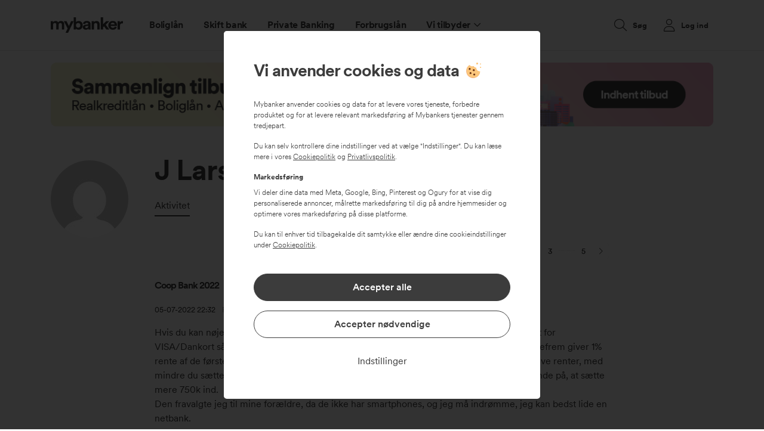

--- FILE ---
content_type: text/html; charset=UTF-8
request_url: https://www.mybanker.dk/users/jnlarsenhotmail-com/
body_size: 20518
content:
<!DOCTYPE HTML>
<html lang="da-DK" class="no-js">
<head>
	<meta charset="UTF-8"/>
	<meta name="viewport" content="width=device-width, initial-scale=1, minimum-scale=1">
	<meta http-equiv="X-UA-Compatible" content="IE=edge">
	<link rel="preload" href="//cdn.optimizely.com/js/6394062752710656.js" as="script">
	<link rel="preconnect" href="//logx.optimizely.com">
	<script src="https://cdn.optimizely.com/js/6394062752710656.js"></script>
	
            <link rel="dns-prefetch" href="https://app.mybanker.dk" /><meta name='robots' content='noindex, nofollow' />
				<script>
			function getParameterByName(name, url) {
				if (!url) url = window.location.href
				name = name.replace(/[\[\]]/g, "\\$&")
				const regex = new RegExp("[?&]" + name + "(=([^&#]*)|&|#|$)");
				const results = regex.exec(url);
				if (!results) return null;
				if (!results[2]) return '';
				return decodeURIComponent(results[2].replace(/\+/g, " "));
			}

			/**
			 * Check if sessionStorage is supported.
			 *
			 * This feature detection logic is taken from Modernizer.
			 *
			 * @returns {boolean}
			 */
			function userCanUseSessionStorage() {
				var test = 'test';
				try {
					sessionStorage.setItem(test, test);
					sessionStorage.removeItem(test);
					return true;
				} catch (e) {
					return false;
				}
			}

			const canUseSessionStorage = userCanUseSessionStorage();

			/**
			 * Affiliate key.
			 *
			 * Sets the affiliate_key in the sessionStorage.
			 */
			const affiliate_key = getParameterByName('affiliate_key');
			if (canUseSessionStorage) {
				if (affiliate_key !== null && affiliate_key.length > 0) {
					sessionStorage.setItem('affiliate_key', affiliate_key);
				}
			}

			/**
			 * Affiliate details.
			 *
			 * Sets the affiliate_details in the sessionStorage, if affiliate_key is also set.
			 */
			const affiliate_details = getParameterByName('affiliate_details');
			if (affiliate_key !== null && affiliate_details !== null && canUseSessionStorage) {
				sessionStorage.setItem('affiliate_details', affiliate_details);
			}

			/**
			 * Affiliate tracking for Admill
			 *
			 * Sets the affiliate_details and affiliate_key in the sessionStorage.
			 */
			const admillTransactionId = getParameterByName('transaction_id');
			if (admillTransactionId !== null && canUseSessionStorage) {
				sessionStorage.setItem('affiliate_details', admillTransactionId);
				sessionStorage.setItem('affiliate_key', 'ADMILL');
			}

			/**
			 * Affiliate tracking for Adtraction
			 *
			 * Sets the affiliate_details and affiliate_key in the sessionStorage.
			 */
			const adtractionTransactionId = getParameterByName('at_gd');
			if (adtractionTransactionId !== null && canUseSessionStorage) {
				sessionStorage.setItem('affiliate_details', adtractionTransactionId);
				sessionStorage.setItem('affiliate_key', 'ADTRACTION');
			}

			/**
			 * Affiliate tracking for Adservice
			 *
			 * Sets the affiliate_details and affiliate_key in the sessionStorage.
			 */
			const adserviceTransactionId = getParameterByName('asclid');
			if (adserviceTransactionId !== null && canUseSessionStorage) {
				sessionStorage.setItem('affiliate_details', adserviceTransactionId);
				sessionStorage.setItem('affiliate_key', 'ADSERVICE');
			}

			// Func
			(function() {
				function getTopLevelDomain() {
					const parsedURL = new URL(location.href);
					return parsedURL.hostname.split('.').slice(-2).join('.');
				}

				function cookieExists(cookieName) {
					const cookies = document.cookie.split('; ');
					for (let i = 0; i < cookies.length; i++) {
						const cookie = cookies[i].split('=')[0];
						if (cookie === cookieName) {
							return true;
						}
					}
					return false;
				}

				function setCookie(name, value, expire_seconds = 31536000) {
					const cookieDetails = [
						`${name}=${(value || '')}`,
						`domain=.${getTopLevelDomain()}`,
						'path=/'
					];

					const date = new Date();
					date.setTime(date.getTime() + expire_seconds * 1000);

					cookieDetails.push(`expires=${date.toUTCString()}`);

					document.cookie = cookieDetails.join(';');
				}

				const DIRECT_TRAFFIC_TRACKING_ID = 'MYBANKER'; // "298" for Lendo
				const GOOGLE_TRACKING_ID = '11063';
				const monthInSeconds = 2592000;

				const sCookie = {};

				['gclsrc', 'gclid'].forEach(name => {
					const paramValue = getParameterByName(name)
					if (paramValue !== null && paramValue.length > 0) {
						sCookie[name] = escape(paramValue);
					}
				})

				if (Object.keys(sCookie).length > 0) {
										setCookie('tracking_cookie', JSON.stringify(sCookie));
				}

				let trackingPartnerId = DIRECT_TRAFFIC_TRACKING_ID;
				let affiliateKey = DIRECT_TRAFFIC_TRACKING_ID;
				const trackingIdUrlParam = getParameterByName('tracking_id');
				const affiliateKeyUrlParam = getParameterByName('affiliate_key');

				if (trackingIdUrlParam !== null && trackingIdUrlParam.length > 0) {
										sessionStorage.setItem('affiliate_key', trackingIdUrlParam);
					setCookie('tracking_partner', trackingIdUrlParam);
					setCookie('affiliate_key', trackingIdUrlParam);
					trackingPartnerId = trackingIdUrlParam;
					affiliateKey = trackingIdUrlParam;

				} else if (affiliateKeyUrlParam !== null && affiliateKeyUrlParam.length > 0) {
										sessionStorage.setItem('affiliate_key', affiliateKeyUrlParam);
					setCookie('tracking_partner', affiliateKeyUrlParam);
					setCookie('affiliate_key', affiliateKeyUrlParam);
					trackingPartnerId = affiliateKeyUrlParam;
					affiliateKey = affiliateKeyUrlParam;

				} else if (!cookieExists('tracking_partner')) {
										setCookie('tracking_partner', DIRECT_TRAFFIC_TRACKING_ID);
					trackingPartnerId = DIRECT_TRAFFIC_TRACKING_ID;
					if (document.referrer && document.referrer.includes('google')) {
						setCookie('tracking_partner', GOOGLE_TRACKING_ID);
						trackingPartnerId = GOOGLE_TRACKING_ID;
					}
				}

				
				const adServiceCoid = getParameterByName('coid');
				const adTraction = getParameterByName('at_gd');
				const smartResponse = getParameterByName('reqId');

				if (adServiceCoid !== null && adServiceCoid.length > 0) {
					sessionStorage.setItem('affiliate_key', 'ADSERVICE');
					setCookie('adservice_name', 'adservicemedia', monthInSeconds);
					setCookie('adservice_tracking_code', adServiceCoid, monthInSeconds);
				} else if (adTraction !== null && adTraction.length > 0) {
					sessionStorage.setItem('affiliate_key', 'ADTRACTION');
					setCookie('adservice_name', 'adtraction', monthInSeconds);
					setCookie('adservice_tracking_code', adTraction, monthInSeconds);
				} else if (smartResponse !== null && smartResponse.length > 0) {
					sessionStorage.setItem('affiliate_key', '11449'); // SmartResponse affiliate key
					setCookie('adservice_name', 'smartresponse', monthInSeconds);
					setCookie('adservice_tracking_code', smartResponse, monthInSeconds);
				}

				
				const locationUrl = document.URL.slice(0);
				window.dataLayer = window.dataLayer || [];

				window.dataLayer.push({
					"environmentInfo": {
						"id": "www_mybanker_dk",
						"environment": "production",
						"version": "5.0.0.1768420789040",
						"country": "DK",
						"language": "da-DK",
						"sessionId": '',
											},

					"pageInfo": {
						"title": document.title,
						"location": locationUrl,
						"product": "private",
						"trackingId": trackingPartnerId,
						"affiliateKey": affiliateKey,
					},
					"userInfo": {},
				});

								window.dataLayer.push({
					'event': "firstEvent",
					'eventCallback': (e) => {
												if (/utm_|tracking_id|partner_|affiliate_/.test(location.search) && window.history.replaceState) {
							var oldUrl = location.href;
							var newUrl = location.origin + location.pathname + location.hash;

														if (/partner_car_loan_rate/.test(location.search) && location.pathname === '/bilbasen') {
								window.amountIsFrozen = true
							}
							if (newUrl != oldUrl) {
																window.history.replaceState({}, '', newUrl);
							}
						}
					},
				});
			})();
		</script>

				<script>
			(function(w, d, s, l, i) {
				w[l] = w[l] || [];
				w[l].push({
					'gtm.start': new Date().getTime(),
					event: 'gtm.js',
									});
				var f = d.getElementsByTagName(s)[0],
					j = d.createElement(s),
					dl = l != 'dataLayer' ? '&l=' + l : '';
				j.async = true;

								j.addEventListener('load', function() {
					var _ge = new CustomEvent('gtm_loaded', {
						bubbles: true
					});
					d.dispatchEvent(_ge);
				});

				j.src =
					'https://www.googletagmanager.com/gtm.js?id=' + i + dl;
				f.parentNode.insertBefore(j, f);
			})(window, document, 'script', 'dataLayer', 'GTM-NML9Z8');

			const gs2CookieIdentifier = '=GS2.1';

			if (!window.google_tag_manager && !window.gaSessionId && gs2CookieIdentifier !== '') {
				window.addEventListener('gtm_loaded', function() {
					
					setTimeout(() => {
						if (window.gaSessionId) {
													} else {
							
							let tries = 0;
							let sessionCookieId = null;
							const interval = setInterval(() => {
								tries++;

								if (tries > 10) {
									clearInterval(interval);
								}

																sessionCookieId = document.cookie.split(';')?.filter((cookie) => {
									if (cookie.match(/=GS2.1/)) {
										return cookie
									}
									return null;
								})[0]?.split('.s')[1]?.split('$')[0] || null;

																if (window.gaSessionId) {
																		clearInterval(interval);
								}

								if (sessionCookieId && !window.gaSessionId) {
																		// window.gaSessionId = sessionCookieId + '_' + tries; // for testing
									window.gaSessionId = sessionCookieId;
									winwow.gaSessionIdFoundBySessionCookie = true;
									clearInterval(interval);
								}
							}, 1000);
						}
					}, 1)
				});
			}
		</script>
		
	
	<!-- This site is optimized with the Yoast SEO plugin v20.3 - https://yoast.com/wordpress/plugins/seo/ -->
	<title>Mybanker: Sammenlign banker, realkreditlån og forbrugslån</title>
	<meta property="og:locale" content="da_DK" />
	<meta property="og:type" content="website" />
	<meta property="og:site_name" content="Mybanker: Sammenlign banker, realkreditlån og forbrugslån" />
	<meta name="twitter:card" content="summary_large_image" />
	<script type="application/ld+json" class="yoast-schema-graph">{"@context":"https://schema.org","@graph":[{"@type":"WebSite","@id":"https://www.mybanker.dk/#website","url":"https://www.mybanker.dk/","name":"Mybanker: Sammenlign banker, realkreditlån og forbrugslån","description":"Sammenlign priser for banker og realkreditinstitutter. Find de bedste renter på andelsboliglån, boliglån, realkreditlån, forbrugslån og billån.","potentialAction":[{"@type":"SearchAction","target":{"@type":"EntryPoint","urlTemplate":"https://www.mybanker.dk/?s={search_term_string}"},"query-input":"required name=search_term_string"}],"inLanguage":"da-DK"}]}</script>
	<!-- / Yoast SEO plugin. -->


<link rel='dns-prefetch' href='//www.mybanker.dk' />
<link rel='dns-prefetch' href='//i0.wp.com' />
<link rel='dns-prefetch' href='//i1.wp.com' />

<link href='https://i0.wp.com' rel='preconnect' />
<link href='https://i1.wp.com' rel='preconnect' />
<link data-minify="1" rel='stylesheet' id='widgetopts-styles-css' href='https://www.mybanker.dk/wp-content/cache/min/1/wp-content/plugins/widget-options/assets/css/widget-options.css?ver=1768802828' type='text/css' media="print" onload="this.media='all'" />
<link data-minify="1" rel='stylesheet' id='gravityform-css' href='https://www.mybanker.dk/wp-content/cache/min/1/wp-content/themes/mybanker/gravityform.css?ver=1768802829' type='text/css' media='all' />
<link data-minify="1" rel='stylesheet' id='main-css' href='https://www.mybanker.dk/wp-content/cache/min/1/wp-content/themes/mybanker/forum.css?ver=1768802829' type='text/css' media='all' />
<style id='rocket-lazyload-inline-css' type='text/css'>
.rll-youtube-player{position:relative;padding-bottom:56.23%;height:0;overflow:hidden;max-width:100%;}.rll-youtube-player:focus-within{outline: 2px solid currentColor;outline-offset: 5px;}.rll-youtube-player iframe{position:absolute;top:0;left:0;width:100%;height:100%;z-index:100;background:0 0}.rll-youtube-player img{bottom:0;display:block;left:0;margin:auto;max-width:100%;width:100%;position:absolute;right:0;top:0;border:none;height:auto;-webkit-transition:.4s all;-moz-transition:.4s all;transition:.4s all}.rll-youtube-player img:hover{-webkit-filter:brightness(75%)}.rll-youtube-player .play{height:100%;width:100%;left:0;top:0;position:absolute;background:url(https://i0.wp.com/www.mybanker.dk/wp-content/plugins/wp-rocket/assets/img/youtube.png) no-repeat center;background-color: transparent !important;cursor:pointer;border:none;}
</style>
<script data-minify="1" type="text/javascript" crossorigin="anonymous" src="https://www.mybanker.dk/wp-content/cache/min/1/jquery-3.6.0.min.js?ver=1768802829" id="jquery-js"></script>
<script data-minify="1" defer type="text/javascript" src="https://www.mybanker.dk/wp-content/cache/min/1/wp-content/plugins/handl-utm-grabber/js/js.cookie.js?ver=1768802829" id="js.cookie-js"></script>
<script type="text/javascript" id="handl-utm-grabber-js-extra">
/* <![CDATA[ */
var handl_utm = [];
/* ]]> */
</script>
<script data-minify="1" defer type="text/javascript" src="https://www.mybanker.dk/wp-content/cache/min/1/wp-content/plugins/handl-utm-grabber/js/handl-utm-grabber.js?ver=1768802829" id="handl-utm-grabber-js"></script>
<link rel="https://api.w.org/" href="https://www.mybanker.dk/wp-json/" />			<script>
				function applyCookieConsent() {
					window.dataLayer = window.dataLayer || [];

					if (cookieConsent && cookieConsent.analysis) {
						window.dataLayer.push({
							'event': 'analysis-cookies-accept'
						});

					}

					if (cookieConsent && cookieConsent.marketing) {
						window.dataLayer.push({
							'event': 'marketing-cookies-accept'
						});

						$('noscript.myb-3pc').each(function() {
							$(this).after($(this).text());
							$(this).remove();
						});
					}
				}

				var cookieConsentVersion = '1.0.0';
				var cookieConsent = JSON.parse(document.cookie.match('(^|;)\\s*cookie-consent\\s*=\\s*([^;]+)')?.pop() || null);
				var cookieConsentHandled = JSON.parse(document.cookie.match('(^|;)\\s*cookie-consent-handled\\s*=\\s*([^;]+)')?.pop() || null);

				if (cookieConsent && cookieConsent.version === cookieConsentVersion && (cookieConsent.analysis || cookieConsent.marketing)) {
					applyCookieConsent();
				}

			</script>
		
<link rel="preload" as="font" href="https://www.mybanker.dk/wp-content/themes/mybanker/assets/fonts/CircularXXWeb-Regular.woff2" crossorigin>
<link rel="preload" as="font" href="https://www.mybanker.dk/wp-content/themes/mybanker/assets/fonts/CircularXXWeb-Bold.woff2" crossorigin>
<link rel="preload" as="font" href="https://www.mybanker.dk/wp-content/themes/mybanker/assets/fonts/CircularXXWeb-Book.woff2" crossorigin>
<link rel="preload" as="font" href="https://www.mybanker.dk/wp-content/themes/mybanker/assets/fonts/CircularXXWeb-Black.woff2" crossorigin>
<link rel="preload" as="font" href="https://www.mybanker.dk/wp-content/themes/mybanker/assets/fonts/CircularXXWeb-ExtraBlack.woff2" crossorigin>
<link rel="preload" as="font" href="https://www.mybanker.dk/wp-content/themes/mybanker/assets/fonts/CircularXXWeb-Medium.woff2" crossorigin>	<script>
		var APP_DOMAIN = 'https://app.mybanker.dk';
		var WP_SITEURL = 'https://www.mybanker.dk';
	</script>
	<link rel="icon" href="https://i1.wp.com/www.mybanker.dk/wp-content/uploads/2021/08/cropped-favicon_mybankerwp-32x32.png" sizes="32x32" />
<link rel="icon" href="https://i0.wp.com/www.mybanker.dk/wp-content/uploads/2021/08/cropped-favicon_mybankerwp-192x192.png" sizes="192x192" />
<link rel="apple-touch-icon" href="https://i1.wp.com/www.mybanker.dk/wp-content/uploads/2021/08/cropped-favicon_mybankerwp-180x180.png" />
<meta name="msapplication-TileImage" content="https://i1.wp.com/www.mybanker.dk/wp-content/uploads/2021/08/cropped-favicon_mybankerwp-270x270.png" />
<noscript><style id="rocket-lazyload-nojs-css">.rll-youtube-player, [data-lazy-src]{display:none !important;}</style></noscript></head>
<body class="bbp-user-page single singular bbpress bbp-no-js">
	<div id="mobile-indicator"></div>
			<!-- Google Tag Manager (noscript) -->
		<noscript><iframe src="https://www.googletagmanager.com/ns.html?id=GTM-NML9Z8" height="0" width="0" style="display:none;visibility:hidden"></iframe></noscript>
		<!-- End Google Tag Manager (noscript) -->
		<script>
			var mybanker_trustpilot_stars = 4.5;
			var mybanker_trustpilot_total_reviews = 1729;
		</script>
					<div id="mybanker-cookie-consent" style="display:none;">
    			<div class="consent-modal">
      				<div class="consent-start">
						<div class="cookie-info">
							<p class="title pensum-4">Vi anvender cookies og data<img src="data:image/svg+xml,%3Csvg%20xmlns='http://www.w3.org/2000/svg'%20viewBox='0%200%2028%2028'%3E%3C/svg%3E" alt="cookies" width="28" height="28" data-lazy-src="/wp-content/uploads/2021/08/cookie.svg"><noscript><img src="/wp-content/uploads/2021/08/cookie.svg" alt="cookies" width="28" height="28"></noscript></p>
							<p class="mb-3">Mybanker anvender cookies og data for at levere vores tjeneste, forbedre produktet og for at levere relevant markedsføring af Mybankers tjenester gennem tredjepart.</p>
							<p class="mb-3">Du kan selv kontrollere dine indstillinger ved at vælge "Indstillinger". Du kan læse mere i vores <a href="/om-mybanker/forretningsbetingelser/cookiepolitik/" target="_blank" rel="noopener" class="text-underline" id="cookiepolitikLink">Cookiepolitik</a> og <a href="/om-mybanker/forretningsbetingelser/privatlivspolitik/" target="_blank" rel="noopener" class="text-underline" id="privatlivspolitikLink">Privatlivspolitik</a>.</p>
							<p class="font-weight-bold mb-2">Markedsføring</p>
							<p class="mb-3">Vi deler dine data med Meta, Google, Bing, Pinterest og Ogury for at vise dig personaliserede annoncer, målrette markedsføring til dig på andre hjemmesider og optimere vores markedsføring på disse platforme.</p>
							<p>Du kan til enhver tid tilbagekalde dit samtykke eller ændre dine cookieindstillinger under <a href="/om-mybanker/forretningsbetingelser/cookiepolitik/" target="_blank" rel="noopener" class="text-underline" id="cookiepolitikLink">Cookiepolitik</a>.</p>

						</div>

						<div class="cookie-button-wrapper">
		  					<button class="btn btn-block btn-primary mb-3 accept-all-btn" tabindex="1">Accepter alle</button>
	  						<button class="btn btn-block btn-outline-info accept-only-necessary-btn" tabindex="2">Accepter nødvendige</button>
							<button class="btn btn-link btn-block text-info mt-3 settings-btn" tabindex="3">Indstillinger</button>
						</div>
    				</div>

					<div class="consent-settings" style="display:none;">
						<div class="cookie-info">
							<p class="title heading-4">Indstillinger for cookies og data</p>
							<p>Her kan du selv vælge, hvilke cookies må deles med tredjepart ved at klikke på de kategorier, som du godkender. Du kan læse mere i vores <a href="/om-mybanker/forretningsbetingelser/cookiepolitik/" class="text-underline" target="_blank" rel="noopener" id="cookiepolitikFromSettingLink">Cookiepolitik</a>.</p>
						</div>

						<div id="mybanker-cookie-settings" class="cookie-settings-wrapper">
							<div class="cookie-setting-pill mb-3">
								<div class="d-flex">
									<div class="custom-control custom-checkbox">
										<input type="checkbox" class="custom-control-input" id="necessaryCookiesCheck" checked="checked" disabled>
										<label class="custom-control-label" for="necessaryCookiesCheck">Nødvendige</label>
									</div>
									<div class="toggle-area collapsed" data-toggle="collapse" data-target="#necessaryCookiesCollapse" aria-expanded="false" aria-controls="necessaryCookiesCollapse"></div>
								</div>
								<div id="necessaryCookiesCollapse" class="collapse pt-2" data-parent="#mybanker-cookie-settings">
									Disse cookies er nødvendige for at vores website kan fungere korrekt, hvorfor disse ikke kan fravælges.								</div>
							</div>
							<div class="cookie-setting-pill mb-3">
								<div class="d-flex">
									<div class="custom-control custom-checkbox">
										<input type="checkbox" class="custom-control-input" id="analysisCookiesCheck" checked="checked">
										<label class="custom-control-label" for="analysisCookiesCheck">Analyse og produktudvikling</label>
									</div>
									<div class="toggle-area collapsed" data-toggle="collapse" data-target="#analysisCookiesCollapse" aria-expanded="false" aria-controls="analysisCookiesCollapse"></div>
								</div>
								<div id="analysisCookiesCollapse" class="collapse pt-2" data-parent="#mybanker-cookie-settings">
									Disse cookies giver os information om, hvordan vores website anvendes og giver os mulighed for at forbedre vores produkt, så du kan få den bedst mulige oplevelse.								</div>
							</div>
							<div class="cookie-setting-pill">
								<div class="d-flex">
									<div class="custom-control custom-checkbox">
										<input type="checkbox" class="custom-control-input" id="marketingCookiesCheck">
										<label class="custom-control-label" for="marketingCookiesCheck">Markedsføring</label>
									</div>
									<div class="toggle-area collapsed" data-toggle="collapse" data-target="#marketingCookiesCollapse" aria-expanded="false" aria-controls="marketingCookiesCollapse"></div>
								</div>
								<div id="marketingCookiesCollapse" class="collapse pt-2" data-parent="#mybanker-cookie-settings">
									Mybanker anvender cookies og data til markedsføring. Ved at godkende cookies og data for markedsføring accepterer du, at Mybanker deler data med:
<br><br>
Meta (Klik <a href="https://www.facebook.com/privacy/explanation"class="text-underline" target="_blank">her</a> for at læse databehandlerens privatlivspolitik)<br>
Google (Klik <a href="https://business.safety.google/privacy/" class="text-underline" target="_blank">her</a> for at læse databehandlerens privatlivspolitik)<br>
Bing (Klik <a href="https://privacy.microsoft.com/en-us/PrivacyStatement" class="text-underline" target="_blank">her</a> for at læse databehandlerens privatlivspolitik)<br>
Pinterest (Klik <a href="https://policy.pinterest.com/en-gb/privacy-policy" class="text-underline" target="_blank">her</a> for at læse databehandlerens privatlivspolitik)<br>
Ogury (Klik <a href="https://ogury.com/ogury-website-and-customer-privacy-and-cookie-notice/" class="text-underline" target="_blank">her</a> for at læse databehandlerens privatlivspolitik)<br><br>
Mybanker deler data med det formål at vise dig personaliserede annoncer, målrette markedsføring til dig på andre hjemmesider og optimere vores markedsføring på disse platforme. De kategorier af personoplysninger, vi deler, er; Information om din aktivitet på vores website, din webbrowser og visse data, som du indtaster på vores website. Du har altid ret til at få slettet din data, kontakt os på + 45 70 20 72 32.								</div>
							</div>
						</div>

						<div class="cookie-button-wrapper">
		  					<button class="btn btn-block btn-primary mb-3 save-settings-btn" tabindex="4">Gem mine valg</button>
	  						<button class="btn btn-block btn-outline-info accept-all-settings-btn" tabindex="5">Accepter alle</button>
						</div>
					</div>
				</div>
			</div>

			<script type="text/javascript">
				function cookie_settings_open() {
					document.querySelector('#mybanker-cookie-consent .consent-start').style.display = 'none';
					document.querySelector('#mybanker-cookie-consent .consent-settings').style.display = 'block';
				}

				function cookie_save_settings() {
					cookieConsent = {
						'version': cookieConsentVersion,
						'necessary': true,
						'analysis': document.querySelector('#analysisCookiesCheck').checked,
						'marketing': document.querySelector('#marketingCookiesCheck').checked
					};
					applyCookieConsent();
					setCookieConsentCookie();
					hide_cookie_modal();
				}

				function cookie_accept_all() {
					cookieConsent = { 'version': cookieConsentVersion, 'necessary': true, 'analysis': true, 'marketing': true};

					window.dataLayer = window.dataLayer || [];
					window.dataLayer.push({
						event: 'consentInteraction',
							consentInfo: {
								action: 'accept all',
								label: 'marketing'
							}
					});

					applyCookieConsent();
					setCookieConsentCookie();
					hide_cookie_modal();
				}

				function cookie_accept_only_necessary() {
					cookieConsent = { 'version': cookieConsentVersion, 'necessary': true, 'analysis': false, 'marketing': false};

					window.dataLayer = window.dataLayer || [];
					window.dataLayer.push({
						event: 'consentInteraction',
							consentInfo: {
								action: 'approve',
								label: 'necessary'
							}
					});

					setCookieConsentCookie();
					hide_cookie_modal();
				}

				function setCookieConsentCookie() {
					// this will not support co.uk domains
					var domain = (window.location.hostname.indexOf('192.168.') === 0 || window.location.hostname.indexOf('127.0.') === 0 ? window.location.hostname : window.location.hostname.split('.').slice(-2).join('.'));
					document.cookie = 'cookie-consent=' + JSON.stringify(cookieConsent) + '; expires=Fri, 31 Dec 9999 23:59:59 GMT" : "; max-age=31536000;domain=' + domain + ';path=/;sameSite=Lax';
					document.cookie = 'cookie-consent-handled=' + JSON.stringify(true) + '; expires=Fri, 31 Dec 9999 23:59:59 GMT" : "; max-age=31536000;domain=' + domain + ';path=/;sameSite=Lax';

					window.dataLayer = window.dataLayer || [];
					window.dataLayer.push({
						event: 'consentChanged',
						consentInfo: {
							necessary: cookieConsent.necessary,
							product: cookieConsent.analysis,
							marketing: cookieConsent.marketing,
						}
					});
				}

				function show_cookie_modal() {
					document.querySelector('#analysisCookiesCheck').checked = cookieConsent ? (cookieConsent.analysis ? true : false) : true;
					document.querySelector('#marketingCookiesCheck').checked = (cookieConsent && cookieConsent.marketing ? true : false);
					document.querySelector('#mybanker-cookie-consent').style.display = null;

					window.dataLayer = window.dataLayer || [];
					window.dataLayer.push({
						event: 'consentShown',
					});
				}

				function hide_cookie_modal() {
					document.querySelector('#mybanker-cookie-consent').style.display = 'none';
				}

				document.querySelector('#mybanker-cookie-consent .settings-btn').addEventListener('click', function() {
					window.dataLayer = window.dataLayer || [];
					window.dataLayer.push({
						event: 'consentInteraction',
						consentInfo: {
							action: 'settings'
						}
					});

					cookie_settings_open();
				});

				document.querySelector('#mybanker-cookie-consent .settings-btn').addEventListener('click', function() {
					cookie_settings_open();
				});

				document.querySelector('#mybanker-cookie-consent .save-settings-btn').addEventListener('click', function() {
					cookie_save_settings();
				});

				document.querySelector('#mybanker-cookie-consent .accept-all-btn').addEventListener('click', function() {
					cookie_accept_all();
				});

				document.querySelector('#mybanker-cookie-consent .accept-all-settings-btn').addEventListener('click', function() {
					cookie_accept_all();
				});

				document.querySelector('#mybanker-cookie-consent .accept-only-necessary-btn').addEventListener('click', function() {
					cookie_accept_only_necessary();
				});

				document.querySelector('#mybanker-cookie-consent #analysisCookiesCheck').addEventListener('change', function(e) {
					if (!e.target.checked) {
						// deselect marketing if product is deselected
						document.querySelector('#mybanker-cookie-consent #marketingCookiesCheck').checked = false;
					}
				});

				document.querySelector('#mybanker-cookie-consent #marketingCookiesCheck').addEventListener('change', function(e) {
					if (e.target.checked) {
						// select product if marketing is selected
						document.querySelector('#mybanker-cookie-consent #analysisCookiesCheck').checked = true;
					}
				});

				document.addEventListener('click',function(e){
					if(e.target && e.target.href && e.target.href.includes('#cookie_settings')) {
						show_cookie_modal();
						cookie_settings_open();
					}
				});

				var privatlivspolitikLink = document.getElementById('privatlivspolitikLink');
				if (privatlivspolitikLink) {
					privatlivspolitikLink.addEventListener('click',function(e){
						window.dataLayer = window.dataLayer || [];
						window.dataLayer.push({
							event: 'consentInteraction',
							consentInfo: {
								action: 'cookie policy link',
								label: 'main'
							}
						});
					});
				}

				var cookiepolitikLink = document.getElementById('cookiepolitikLink');
				if (cookiepolitikLink) {
					cookiepolitikLink.addEventListener('click',function(e){
						window.dataLayer = window.dataLayer || [];
						window.dataLayer.push({
							event: 'consentInteraction',
							consentInfo: {
								action: 'personal data policy link',
								label: 'main'
							}
						});
					});
				}

				var cookiepolitikFromSettingLink = document.getElementById('cookiepolitikFromSettingLink');
				if (cookiepolitikFromSettingLink) {
					cookiepolitikFromSettingLink.addEventListener('click',function(e){
						window.dataLayer = window.dataLayer || [];
						window.dataLayer.push({
							event: 'consentInteraction',
							consentInfo: {
								action: 'cookie policy link',
								label: 'setting'
							}
						});
					});
				}

				$('#mybanker-cookie-consent #necessaryCookiesCollapse').on('shown.bs.collapse', function () {
					window.dataLayer = window.dataLayer || [];
					window.dataLayer.push({
						event: 'consentInteraction',
						consentInfo: {
							action: 'expand',
							label: 'necessary'
						}
					});
				})
				$('#mybanker-cookie-consent #necessaryCookiesCollapse').on('hidden.bs.collapse', function () {
					window.dataLayer = window.dataLayer || [];
					window.dataLayer.push({
						event: 'consentInteraction',
						consentInfo: {
							action: 'collapse',
							label: 'necessary'
						}
					});
				})

				$('#mybanker-cookie-consent #analysisCookiesCollapse').on('shown.bs.collapse', function () {
					window.dataLayer = window.dataLayer || [];
					window.dataLayer.push({
						event: 'consentInteraction',
						consentInfo: {
							action: 'expand',
							label: 'product'
						}
					});
				})
				$('#mybanker-cookie-consent #analysisCookiesCollapse').on('hidden.bs.collapse', function () {
					window.dataLayer = window.dataLayer || [];
					window.dataLayer.push({
						event: 'consentInteraction',
						consentInfo: {
							action: 'collapse',
							label: 'product'
						}
					});
				})
				$('#mybanker-cookie-consent #marketingCookiesCollapse').on('shown.bs.collapse', function () {
					window.dataLayer = window.dataLayer || [];
					window.dataLayer.push({
						event: 'consentInteraction',
						consentInfo: {
							action: 'expand',
							label: 'marketing'
						}
					});
				})
				$('#mybanker-cookie-consent #marketingCookiesCollapse').on('hidden.bs.collapse', function () {
					window.dataLayer = window.dataLayer || [];
					window.dataLayer.push({
						event: 'consentInteraction',
						consentInfo: {
							action: 'collapse',
							label: 'marketing'
						}
					});
				})

				if ( !cookieConsentHandled || !cookieConsent.necessary || !cookieConsent.version || cookieConsent.version !== cookieConsentVersion ) {
					show_cookie_modal();

					if (! cookieConsent) {
						var domain = (window.location.hostname.indexOf('192.168.') === 0 || window.location.hostname.indexOf('127.0.') === 0 ? window.location.hostname : window.location.hostname.split('.').slice(-2).join('.'));

						cookieConsent = {
							'version': '1.0.0',
							'necessary': true,
							'analysis': true,
							'marketing': false
						};
						document.cookie = 'cookie-consent=' + JSON.stringify(cookieConsent) + '; expires=Fri, 31 Dec 9999 23:59:59 GMT" : "; max-age=31536000;domain=' + domain + ';path=/;sameSite=Lax';
					}
				};
			</script>
			<div id="wrap">
		<header id="sticky-header" class="site-header site-header--area overlay overlay--search">
			<div class="area-header">
				<div class="area-header__brand">
					<a class="site-brand" href="https://www.mybanker.dk">
						<svg class="site-brand__logo" role="img" aria-label="Mybanker" version="1.1" xmlns="http://www.w3.org/2000/svg" viewBox="0 0 528 113" fill="none">
							<path d="M17.4295 89.1198H0V28.5577H16.6432V35.9434C20.1815 30.0349 28.4376 26.8344 35.5142 26.8344C44.2944 26.8344 51.3711 30.4041 54.6473 36.9281C59.7582 29.5425 66.5727 26.8344 75.0909 26.8344C87.0163 26.8344 98.4175 33.6046 98.4175 49.8529V89.1198H81.5123V53.1765C81.5123 46.6525 78.105 41.7288 70.111 41.7288C62.6413 41.7288 58.1856 47.1449 58.1856 53.6688V89.1198H40.8872V53.1765C40.8872 46.6525 37.3489 41.7288 29.4859 41.7288C21.8851 41.7288 17.4295 47.0218 17.4295 53.6688V89.1198Z" fill="currentColor"/>
							<path d="M126.886 113H108.408L123.61 81.488L96.2204 28.5577H115.747L132.914 64.0087L148.771 28.5577H167.38L126.886 113Z" fill="currentColor"/>
							<path d="M184.479 89.1198H167.573V0H184.741V35.2048C187.624 30.8965 194.7 26.9575 204.267 26.9575C223.138 26.9575 234.015 40.6209 234.015 58.5926C234.015 76.9335 221.959 90.5969 203.612 90.5969C194.7 90.5969 187.886 86.9041 184.479 81.7342V89.1198ZM216.586 58.7157C216.586 47.6372 209.509 41.6057 200.598 41.6057C191.817 41.6057 184.479 47.6372 184.479 58.7157C184.479 69.671 191.817 75.9488 200.598 75.9488C209.509 75.9488 216.586 69.7941 216.586 58.7157Z" fill="currentColor"/>
							<path d="M234.442 72.6253C234.442 61.793 242.96 55.7614 253.706 54.2843L269.563 52.0686C273.232 51.5762 274.412 49.8529 274.412 47.7603C274.412 43.4521 270.873 39.8824 263.535 39.8824C255.934 39.8824 251.74 44.4368 251.216 49.7298L235.752 46.6525C236.801 37.1743 246.105 26.7113 263.404 26.7113C283.847 26.7113 291.448 37.5436 291.448 49.7298V79.5185C291.448 82.7189 291.841 87.0272 292.234 89.1198H276.246C275.853 87.5196 275.591 84.1961 275.591 81.8573C272.315 86.658 266.156 90.8431 256.589 90.8431C242.829 90.8431 234.442 82.1035 234.442 72.6253ZM260.259 78.6569C267.597 78.6569 274.412 75.3333 274.412 64.6242V61.9161L259.865 64.0087C255.41 64.6242 251.871 66.963 251.871 71.6405C251.871 75.2102 254.623 78.6569 260.259 78.6569Z" fill="currentColor"/>
							<path d="M316.359 54.2843V89.1198H298.929V28.5577H315.834V36.0664C319.766 29.7887 327.498 26.9575 334.443 26.9575C350.431 26.9575 357.77 37.6667 357.77 50.9608V89.1198H340.341V53.7919C340.341 47.0218 336.802 41.7288 328.415 41.7288C320.814 41.7288 316.359 47.268 316.359 54.2843Z" fill="currentColor"/>
							<path d="M427.629 28.5577L401.813 54.0381L428.153 89.1198H406.792L389.756 65.9782L382.548 73.1176V89.1198H365.119V0H382.548V51.0839L404.827 28.5577H427.629Z" fill="currentColor"/>
							<path d="M438.414 51.9455H467.245C466.983 45.9139 462.789 40.0054 452.829 40.0054C443.787 40.0054 438.807 46.4063 438.414 51.9455ZM468.948 67.7015L483.495 71.7636C480.219 82.2266 469.997 90.9662 454.14 90.9662C436.448 90.9662 420.854 79.0261 420.854 58.5926C420.854 39.2669 436.055 26.7113 452.567 26.7113C472.487 26.7113 484.412 38.6514 484.412 58.1002C484.412 60.439 484.15 62.9009 484.15 63.1471H438.021C438.414 71.1481 445.622 76.9335 454.271 76.9335C462.396 76.9335 466.852 73.1176 468.948 67.7015Z" fill="currentColor"/>
							<path d="M527.983 28.3115V44.8061C526.017 44.4368 524.313 44.3137 522.741 44.3137C513.829 44.3137 506.098 48.3758 506.098 61.4237V89.1198H488.668V28.5577H505.573V37.5436C509.505 29.5425 518.416 28.0654 523.92 28.0654C525.362 28.0654 526.672 28.1885 527.983 28.3115Z" fill="currentColor"/>
						</svg>
					</a>
				</div>
				<div class="area-header__actions">
					<div class="site-actions">
						<button type="button" id="header-search-button" class="site-actions__link site-actions__link--search">
							<span class="site-actions__link-text">Søg</span>
							<span class="site-actions__link-icon sow-icon-fal" data-sow-icon="&#xf002;"></span>
						</button>
												<a href="https://app.mybanker.dk/login" class="site-actions__link">
							<span class="site-actions__link-text">Log ind</span>
							<span class="site-actions__link-icon sow-icon-fal" data-sow-icon="&#xf007;"></span>
						</a>
					</div>
				</div>
				<div class="area-header__nav">
					<nav class="nav-primary">
	<div class="nav-primary__toggle">
		<label id="nav-primary__toggle-label" class="nav-primary__toggle-label" for="menu-toggle">
			<div id="nav-primary__toggle-button">
				<div class="nav-primary__toggle-text">Menu</div>
				<div class="nav-primary__toggle-spans">
					<span class="nav-primary__toggle-span"></span>
					<span class="nav-primary__toggle-span"></span>
					<span class="nav-primary__toggle-span"></span>
				</div>
			</div>
		</label>
		<input autocomplete="off" class="nav-primary__toggle-input" id="menu-toggle" type="checkbox" name="1769175994">
		<div class="nav-primary__inner">
			<div class="nav-primary__search">
				<form id=" search-form--mobile" class="search-form search-form--mobile container d-lg-none" role="search" method="get" action="https://www.mybanker.dk">
	<div class="search-form__inner form-inline">
		<label class="sr-only" for="s">Søg efter:</label>
		<input placeholder="Søg" class="form-control search-form__input" id="s" name="s" type="text" value="">
		<button class="btn search-form__button" type="submit"><span class="fal-search"></span></button>
	</div>
	</form>
			</div>
			<ul id="menu-privat" class="nav-primary__ul container"><li id="menu-item-402034" class="menu-item menu-item-type-post_type menu-item-object-page menu-item-402034"><a href="https://www.mybanker.dk/skift-bank/boliglaan-tilbud/">Boliglån</a></li>
<li id="menu-item-1940" class="menu-item menu-item-type-custom menu-item-object-custom menu-item-1940"><a href="/skift-bank/">Skift bank</a></li>
<li id="menu-item-402035" class="menu-item menu-item-type-post_type menu-item-object-page menu-item-402035"><a href="https://www.mybanker.dk/skift-bank/privatebanking/">Private Banking</a></li>
<li id="menu-item-402036" class="menu-item menu-item-type-post_type menu-item-object-page menu-item-402036"><a href="https://www.mybanker.dk/sammenlign/laan/forbrugslaan/">Forbrugslån</a></li>
<li id="menu-item-1924" class="style-column-3-media-right menu-item menu-item-type-custom menu-item-object-custom menu-item-has-children menu-item-1924"><a href="#">Vi tilbyder<span class="sub-menu__dropdown-arrow"></span></a>
<ul class="sub-menu">
	<li id="menu-item-1926" class="menu-item menu-item-type-custom menu-item-object-custom menu-item-has-children menu-item-1926"><a href="#">Boligfinansiering</a>
	<ul class="sub-menu">
		<li id="menu-item-392834" class="menu-item menu-item-type-post_type menu-item-object-page menu-item-392834"><a href="https://www.mybanker.dk/skift-bank/andelsboliglaan-tilbud/">Andelsboliglån</a></li>
		<li id="menu-item-392827" class="menu-item menu-item-type-post_type menu-item-object-page menu-item-392827"><a href="https://www.mybanker.dk/skift-bank/boliglaan-tilbud/">Boliglån</a></li>
		<li id="menu-item-392814" class="menu-item menu-item-type-post_type menu-item-object-page menu-item-392814"><a href="https://www.mybanker.dk/skift-bank/realkreditlaan-tilbud/">Realkreditlån</a></li>
		<li id="menu-item-396420" class="menu-item menu-item-type-post_type menu-item-object-page menu-item-396420"><a href="https://www.mybanker.dk/skift-bank/omlaegning-laan/">Omlægning af lån</a></li>
		<li id="menu-item-402029" class="menu-item menu-item-type-post_type menu-item-object-page menu-item-402029"><a href="https://www.mybanker.dk/skift-bank/">Skift bank</a></li>
	</ul>
</li>
	<li id="menu-item-1927" class="menu-item menu-item-type-custom menu-item-object-custom menu-item-has-children menu-item-1927"><a href="#">Opsparing</a>
	<ul class="sub-menu">
		<li id="menu-item-2626" class="menu-item menu-item-type-post_type menu-item-object-page menu-item-2626"><a href="https://www.mybanker.dk/sammenlign/opsparing/opsparingskonto/">Opsparingskonto</a></li>
		<li id="menu-item-2623" class="menu-item menu-item-type-post_type menu-item-object-page menu-item-2623"><a href="https://www.mybanker.dk/sammenlign/opsparing/boerneopsparing/">Børneopsparing</a></li>
	</ul>
</li>
	<li id="menu-item-385169" class="menu-item menu-item-type-custom menu-item-object-custom menu-item-has-children menu-item-385169"><a href="#">Forbrugslån</a>
	<ul class="sub-menu">
		<li id="menu-item-2620" class="menu-item menu-item-type-post_type menu-item-object-page menu-item-2620"><a href="https://www.mybanker.dk/sammenlign/laan/forbrugslaan/">Forbrugslån</a></li>
		<li id="menu-item-394662" class="menu-item menu-item-type-post_type menu-item-object-page menu-item-394662"><a href="https://www.mybanker.dk/ansoeg-om-laan/samlelaan/">Samlelån</a></li>
		<li id="menu-item-2213" class="menu-item menu-item-type-post_type menu-item-object-page menu-item-2213"><a href="https://www.mybanker.dk/sammenlign/billaan/">Billån</a></li>
		<li id="menu-item-402940" class="menu-item menu-item-type-post_type menu-item-object-page menu-item-402940"><a href="https://www.mybanker.dk/ansoeg-om-laan/">Lån penge</a></li>
		<li id="menu-item-402032" class="menu-item menu-item-type-post_type menu-item-object-page menu-item-402032"><a href="https://www.mybanker.dk/ansoeg-om-laan/privatlaan/">Privatlån</a></li>
	</ul>
</li>
	<li id="menu-item-402027" class="menu-item menu-item-type-custom menu-item-object-custom menu-item-has-children menu-item-402027"><a href="#">Hjælpemidler</a>
	<ul class="sub-menu">
		<li id="menu-item-402028" class="menu-item menu-item-type-post_type menu-item-object-page menu-item-402028"><a href="https://www.mybanker.dk/laaneberegner/">Låneberegner</a></li>
		<li id="menu-item-402030" class="menu-item menu-item-type-post_type menu-item-object-page current_page_parent menu-item-402030"><a href="https://www.mybanker.dk/artikler/">Artikler</a></li>
		<li id="menu-item-402048" class="menu-item menu-item-type-custom menu-item-object-custom menu-item-402048"><a href="https://www.mybanker.dk/gode-raad/">Gode råd</a></li>
		<li id="menu-item-402046" class="menu-item menu-item-type-custom menu-item-object-custom menu-item-402046"><a href="https://www.mybanker.dk/debat/">Debatforum</a></li>
	</ul>
</li>
	<li id="menu-item-1936" class="menu-item menu-item-type-custom menu-item-object-custom menu-item-has-children menu-item-1936"><a href="#">Investering</a>
	<ul class="sub-menu">
		<li id="menu-item-395328" class="menu-item menu-item-type-post_type menu-item-object-page menu-item-395328"><a href="https://www.mybanker.dk/sammenlign/investering/investering/">Investering</a></li>
		<li id="menu-item-395327" class="menu-item menu-item-type-post_type menu-item-object-page menu-item-395327"><a href="https://www.mybanker.dk/skift-bank/privatebanking/">Private Banking</a></li>
	</ul>
</li>
</ul>
</li>
</ul>			<div class="nav-primary__social-wrap container">
				<p class="nav-primary__social-title">Find os på</p>
				<nav class="social-nav">
				<a href="https://www.facebook.com/mybanker/" title="Facebook"
			   class="social-nav__link social-nav__link--facebook facebook"></a>
					<a href="https://dk.linkedin.com/company/mybanker.dk" title="Linkedin"
			   class="social-nav__link social-nav__link--linkedin linkedin"></a>
					<a href="https://www.instagram.com/mybankerdk/?hl=da" title="Instagram"
			   class="social-nav__link social-nav__link--instagram instagram"></a>
					<a href="https://www.youtube.com/mybanker" title="Youtube"
			   class="social-nav__link social-nav__link--youtube youtube"></a>
		</nav>			</div>
		</div>
	</div>
</nav>
				</div>
				<div class="search-section">
					<div class="search-section__inner">
						<form class="form-inline quick-search-form quick-search-form--hide" role="search" method="get" action="https://www.mybanker.dk">
							<label class="sr-only" for="quick-search-field">Søg efter:</label>
							<input id="quick-search-field" class="form-control quick-search-form__input" type="text" name="s" />
							<button class="btn quick-search-form__button" aria-label="Søg" type="submit"><span class="fal-search"></span></button>
						</form>
					</div>
				</div>

			</div>
		</header>
				<div class="breadcrumbs"><div class="breadcrumbs__inner"><span><span><a href="https://www.mybanker.dk/">Forside</a></span></span></div></div>
			<div class="sidebar-main-before-wrap">
		<aside id="custom_html-3" class="widget_text extendedwopts-hide extendedwopts-desktop widget sidebar-before-content widget_custom_html"><div class="textwidget custom-html-widget"><a href="https://www.mybanker.dk/skift-bank/form/?purpose=generic" target="_blank" rel="noopener">
<img src="data:image/svg+xml,%3Csvg%20xmlns='http://www.w3.org/2000/svg'%20viewBox='0%200%20100%200'%3E%3C/svg%3E" width="100%" height="auto" data-lazy-src="https://i1.wp.com/www.mybanker.dk/wp-content/uploads/2021/08/debatforum_banner_mobile.png" /><noscript><img src="https://i1.wp.com/www.mybanker.dk/wp-content/uploads/2021/08/debatforum_banner_mobile.png" width="100%" height="auto" /></noscript>
</a></div></aside><aside id="custom_html-4" class="widget_text extendedwopts-hide extendedwopts-tablet extendedwopts-mobile widget sidebar-before-content widget_custom_html"><div class="textwidget custom-html-widget"><a href="https://www.mybanker.dk/skift-bank/form/boligsituation/?purpose=generic" target="_blank" rel="noopener">
<img src="data:image/svg+xml,%3Csvg%20xmlns='http://www.w3.org/2000/svg'%20viewBox='0%200%20100%200'%3E%3C/svg%3E" width="100%" height="auto" data-lazy-src="https://i0.wp.com/www.mybanker.dk/wp-content/uploads/2021/08/debatforum_banner_desktop.png" /><noscript><img src="https://i0.wp.com/www.mybanker.dk/wp-content/uploads/2021/08/debatforum_banner_desktop.png" width="100%" height="auto" /></noscript>
</a></div></aside>	</div>

		<main id="main" class="site__main overlay overlay--search">
						<div class="site__main__section">
					<div id="mainContent" class="site-main-content">
									<article id="-0" class="post-0  type- status-publish hentry">

	<div class="entry-content">

		
<div id="bbpress-forums">

	
	<div id="bbp-user-wrapper">
		
	
	<div id="bbp-single-user-details">
		<div id="bbp-single-user-info">

			<div id="bbp-user-avatar">

				<span class='vcard'>
					<a class="url fn n" href="https://www.mybanker.dk/users/jnlarsenhotmail-com/" title="J Larsen" rel="me">
						<img alt='' src="data:image/svg+xml,%3Csvg%20xmlns='http://www.w3.org/2000/svg'%20viewBox='0%200%20130%20130'%3E%3C/svg%3E" data-lazy-srcset='https://secure.gravatar.com/avatar/2ed04d3e13a700acf40e8dc42d30369b?s=260&#038;d=mm&#038;r=g 2x' class='avatar avatar-130 photo' height='130' width='130' decoding='async' data-lazy-src="https://secure.gravatar.com/avatar/2ed04d3e13a700acf40e8dc42d30369b?s=130&#038;d=mm&#038;r=g"/><noscript><img alt='' src='https://secure.gravatar.com/avatar/2ed04d3e13a700acf40e8dc42d30369b?s=130&#038;d=mm&#038;r=g' srcset='https://secure.gravatar.com/avatar/2ed04d3e13a700acf40e8dc42d30369b?s=260&#038;d=mm&#038;r=g 2x' class='avatar avatar-130 photo' height='130' width='130' decoding='async'/></noscript>					</a>
				</span>

			</div><!-- #author-avatar -->

			<h1 class="bbp-single-user-details__name">J Larsen</h1>		</div><!-- #author-info -->

		<div id="bbp-user-navigation">

			<ul>
				<li class="current">
					<span class="vcard bbp-user-profile-link">
						<a class="url fn n" href="https://www.mybanker.dk/users/jnlarsenhotmail-com/" title="J Larsen&#039;s Activity" rel="me">Aktivitet</a>
					</span>
				</li>

				
			</ul>
		</div><!-- #bbp-user-navigation -->
	</div><!-- #bbp-single-user-details -->

	
		<div id="bbp-user-body">
																		
<div id="bbp-user-replies-created" class="bbp-user-replies-created">

	
	<h2 class="entry-title">Forum-svar oprettet</h2>
	<div class="bbp-user-section">

		
			
<div class="bbp-pagination">
	<div class="bbp-pagination-count">Viser 15 indlæg - 1 til 15 (af 71 i alt)</div>
	<div class="bbp-pagination-links"><span aria-current="page" class="page-numbers current">1</span>
<a class="page-numbers" href="https://www.mybanker.dk/users/jnlarsenhotmail-com/page/2/">2</a>
<a class="page-numbers" href="https://www.mybanker.dk/users/jnlarsenhotmail-com/page/3/">3</a>
<span class="page-numbers dots">&hellip;</span>
<a class="page-numbers" href="https://www.mybanker.dk/users/jnlarsenhotmail-com/page/5/">5</a>
<a class="next page-numbers" href="https://www.mybanker.dk/users/jnlarsenhotmail-com/page/2/"><i class="fal-chevron-right"></i></a></div>
</div>


			
<div class="bbp-topic-container">
<ul id="topic-0-replies" class="forums bbp-replies">

	<li class="bbp-header">

					<span class="bbp-reply-author-data"><span class="bbp-reply-author-image"><img alt='' src="data:image/svg+xml,%3Csvg%20xmlns='http://www.w3.org/2000/svg'%20viewBox='0%200%2040%2040'%3E%3C/svg%3E" data-lazy-srcset='https://i0.wp.com/www.mybanker.dk/wp-content/uploads/2024/01/jens-uhrskov-hjarsbech_avatar-80x80.jpg 2x' class='avatar avatar-40 photo' height='40' width='40' decoding='async' data-lazy-src="https://i1.wp.com/www.mybanker.dk/wp-content/uploads/2024/01/jens-uhrskov-hjarsbech_avatar-40x40.jpg"/><noscript><img alt='' src='https://i1.wp.com/www.mybanker.dk/wp-content/uploads/2024/01/jens-uhrskov-hjarsbech_avatar-40x40.jpg' srcset='https://i0.wp.com/www.mybanker.dk/wp-content/uploads/2024/01/jens-uhrskov-hjarsbech_avatar-80x80.jpg 2x' class='avatar avatar-40 photo' height='40' width='40' decoding='async'/></noscript></span><span class="bbp-reply-author-content"><span class="bbp-reply-author-name">Jens Hjarsbech</span><span class="bbp-reply-author-date">21-01-2026 8:00</span></span></span>		
		<div class="bbp-reply-content">

			
				Indlæg
				
				
			
		</div><!-- .bbp-reply-content -->

	</li><!-- .bbp-header -->

	<li class="bbp-body">

		
			
				
<div id="post-394032" class="bbp-reply-teaser-header">

	<div class="bbp-meta">
		<h3 class="bbp-reply-teaser-topic"><a href="https://www.mybanker.dk/debat/bankskifte/coop-bank-2022/#post-394032">Coop Bank 2022</a></h3>

		<span class="bbp-reply-teaser-post-date">
			05-07-2022 22:32		</span>

		
		<span class="bbp-reply-started-in">in: <a href="https://www.mybanker.dk/debat/bankskifte/">Bankskifte</a></span>

		
		<a href="https://www.mybanker.dk/debat/bankskifte/coop-bank-2022/#post-394032" class="bbp-reply-teaser-permalink">#394032</a>

		
		<span class="bbp-admin-links"></span>
		
	</div><!-- .bbp-meta -->

</div><!-- #post-394032 -->

<div class="loop-item-0 user-id-14376 bbp-parent-forum-2900 bbp-parent-topic-393838 bbp-reply-position-4 odd  post-394032 reply type-reply status-publish hentry">

	<div class="bbp-reply-teaser-content">

		
		<p><p>Hvis du kan nøjes med en App på din smartphone, i stedet for netbank, og VISA kort i stedet for VISA/Dankort så er Lunar en mulighed. Det er nok den billigste bank i øjeblikket, da den ligefrem giver 1% rente af de første 25.000 kr hvis bare du bruger kortet mindst hver 30. dag, og ingen negative renter, med mindre du sætter over 10 millioner ind på kontoen, men jeg gætter på, at du aldrig kunne finde på, at sætte mere 750k ind.</p><p>Den fravalgte jeg til mine forældre, da de ikke har smartphones, og jeg må indrømme, jeg kan bedst lide en netbank.</p></p>

		
	</div><!-- .bbp-reply-teaser-content -->

</div><!-- .reply -->

			
				
<div id="post-393895" class="bbp-reply-teaser-header">

	<div class="bbp-meta">
		<h3 class="bbp-reply-teaser-topic"><a href="https://www.mybanker.dk/debat/bankskifte/coop-bank-2022/#post-393895">Coop Bank 2022</a></h3>

		<span class="bbp-reply-teaser-post-date">
			15-06-2022 17:29		</span>

		
		<span class="bbp-reply-started-in">in: <a href="https://www.mybanker.dk/debat/bankskifte/">Bankskifte</a></span>

		
		<a href="https://www.mybanker.dk/debat/bankskifte/coop-bank-2022/#post-393895" class="bbp-reply-teaser-permalink">#393895</a>

		
		<span class="bbp-admin-links"></span>
		
	</div><!-- .bbp-meta -->

</div><!-- #post-393895 -->

<div class="loop-item-1 user-id-14376 bbp-parent-forum-2900 bbp-parent-topic-393838 bbp-reply-position-2 even  post-393895 reply type-reply status-publish hentry">

	<div class="bbp-reply-teaser-content">

		
		<p><p>Ja, det er træls, men jeg tror ikke du finder en billigere bank, når man ikke har lån.</p><p>Jeg har fornylig ledt efter en billig bank til mine forældre, da Vestjysk Bank satte gebyr tommelskruerne på dem, og her snakker vi om et højere månedlig gebyr, samt gebyr på alle transaktioner, og de fleste havde månedlig gebyr, eller andre forudsætninger.</p><p>Ud fra dit andet indlæg, kan du have gennemsnitlig 100.000 kr ståenden på kontoen, så slipper du for de 25 kr månedligt, men kommer til at betale lidt i rente, så længe det varer, men de kan trækkes fra, i modsætning til gebyrer.</p><p>Det var noget andet i Northern Rock dagene. :-)</p></p>

		
	</div><!-- .bbp-reply-teaser-content -->

</div><!-- .reply -->

			
				
<div id="post-231762" class="bbp-reply-teaser-header">

	<div class="bbp-meta">
		<h3 class="bbp-reply-teaser-topic"><a href="https://www.mybanker.dk/debat/privatoekonomi/10078-ikano-bank-sparfast/#post-231762">Ikano Bank Sparfast</a></h3>

		<span class="bbp-reply-teaser-post-date">
			28-03-2019 16:51		</span>

		
		<span class="bbp-reply-started-in">in: <a href="https://www.mybanker.dk/debat/privatoekonomi/">Privatøkonomi</a></span>

		
		<a href="https://www.mybanker.dk/debat/privatoekonomi/10078-ikano-bank-sparfast/#post-231762" class="bbp-reply-teaser-permalink">#231762</a>

		
		<span class="bbp-admin-links"></span>
		
	</div><!-- .bbp-meta -->

</div><!-- #post-231762 -->

<div class="loop-item-2 user-id-14376 bbp-parent-forum-2893 bbp-parent-topic-96383 bbp-reply-position-2 odd  post-231762 reply type-reply status-publish hentry">

	<div class="bbp-reply-teaser-content">

		
		<p>Du får en netbank, og laver du en straks overførsel, kan de ses næsten med det samme.<br />
Vær opmærksom på, at renten først tilskrives ved bindings udløbe, og ikke ved nytår.</p>
<p>De har lukket for indskud i øjeblikket.</p>

		
	</div><!-- .bbp-reply-teaser-content -->

</div><!-- .reply -->

			
				
<div id="post-231686" class="bbp-reply-teaser-header">

	<div class="bbp-meta">
		<h3 class="bbp-reply-teaser-topic"><a href="https://www.mybanker.dk/debat/privatoekonomi/10055-banken-laver-garant-pensionen-om-til-aktier-lovligt/#post-231686">Banken laver Garant pensionen om til aktier &#8211; lovligt?</a></h3>

		<span class="bbp-reply-teaser-post-date">
			22-02-2019 21:33		</span>

		
		<span class="bbp-reply-started-in">in: <a href="https://www.mybanker.dk/debat/privatoekonomi/">Privatøkonomi</a></span>

		
		<a href="https://www.mybanker.dk/debat/privatoekonomi/10055-banken-laver-garant-pensionen-om-til-aktier-lovligt/#post-231686" class="bbp-reply-teaser-permalink">#231686</a>

		
		<span class="bbp-admin-links"></span>
		
	</div><!-- .bbp-meta -->

</div><!-- #post-231686 -->

<div class="loop-item-3 user-id-14376 bbp-parent-forum-2893 bbp-parent-topic-96360 bbp-reply-position-2 even  post-231686 reply type-reply status-publish hentry">

	<div class="bbp-reply-teaser-content">

		
		<p>Da alle garantbeviser er lavet om til aktier, og de har fået lov til at blive aktie selskab, så er det vel lovligt.</p>
<p>Du kan også vende det om, nu kan du få 67% af den pålydende værdi, før kunne du ikke komme af med dem.</p>

		
	</div><!-- .bbp-reply-teaser-content -->

</div><!-- .reply -->

			
				
<div id="post-230252" class="bbp-reply-teaser-header">

	<div class="bbp-meta">
		<h3 class="bbp-reply-teaser-topic"><a href="https://www.mybanker.dk/debat/privatoekonomi/9874-andre-kreditkort-end-mastercard/#post-230252">Andre kreditkort end MasterCard</a></h3>

		<span class="bbp-reply-teaser-post-date">
			15-08-2018 17:45		</span>

		
		<span class="bbp-reply-started-in">in: <a href="https://www.mybanker.dk/debat/privatoekonomi/">Privatøkonomi</a></span>

		
		<a href="https://www.mybanker.dk/debat/privatoekonomi/9874-andre-kreditkort-end-mastercard/#post-230252" class="bbp-reply-teaser-permalink">#230252</a>

		
		<span class="bbp-admin-links"></span>
		
	</div><!-- .bbp-meta -->

</div><!-- #post-230252 -->

<div class="loop-item-4 user-id-14376 bbp-parent-forum-2893 bbp-parent-topic-96182 bbp-reply-position-8 odd  post-230252 reply type-reply status-publish hentry">

	<div class="bbp-reply-teaser-content">

		
		<p>Alle de VIsa/Dankort jeg har haft i forskellige banker, har altid været kreditkort.<br />
At banken bliver sur på dig, hvis du trækker mere end der står på kontoen, er en anden sag, men butikken får sine penge, hvis beløbet ikke er større end det max beløb Nets garantere.<br />
Visa Electron er et debetkort, hvor du ikke kan bruge mere end du har på kontoen.</p>
<p>I Ikanobank kan man få et Visa kort, der er gratis, bare man betaler det lånte bedløb ud hver måned.</p>
<p>Det er altid sund fornuft, at have både et Master og Visa kort, hvis man tager til udlandet.</p>

		
	</div><!-- .bbp-reply-teaser-content -->

</div><!-- .reply -->

			
				
<div id="post-230168" class="bbp-reply-teaser-header">

	<div class="bbp-meta">
		<h3 class="bbp-reply-teaser-topic"><a href="https://www.mybanker.dk/debat/bankskifte/9861-findes-der-kun-daarlige-banker-i-danmark/#post-230168">Findes der kun dårlige banker i Danmark?</a></h3>

		<span class="bbp-reply-teaser-post-date">
			07-08-2018 22:11		</span>

		
		<span class="bbp-reply-started-in">in: <a href="https://www.mybanker.dk/debat/bankskifte/">Bankskifte</a></span>

		
		<a href="https://www.mybanker.dk/debat/bankskifte/9861-findes-der-kun-daarlige-banker-i-danmark/#post-230168" class="bbp-reply-teaser-permalink">#230168</a>

		
		<span class="bbp-admin-links"></span>
		
	</div><!-- .bbp-meta -->

</div><!-- #post-230168 -->

<div class="loop-item-5 user-id-14376 bbp-parent-forum-2900 bbp-parent-topic-96171 bbp-reply-position-5 even  post-230168 reply type-reply status-publish hentry">

	<div class="bbp-reply-teaser-content">

		
		<p>Du spørger om der kun findes dårlige banker i danmark, hvis man ser på trustpilot så ja, men er trustpilot så det sande billede af virkeligheden, så mener jeg nej, da folk har en tendens at ytre sig på trustpilot, når de er utilfreds.</p>
<p>Ud fra dine to tråde, forventer du ligesom en færdig opskrift på hvad du skal gøre, men det kan ingen give dig.<br />
At vælge bank, er et personligt valg ingen kan træffe for dig, for det afhænger af hvad du forventer af banken, og hvor meget du vil gøre selv.<br />
Hvis du vælger en dyr bank med egen banksælger, som kan vejlede dig inden for bankens eget univers, afhænger det af om du er på bølgelænge med banksælgeren, men også om du har realistiske forventninger til din egen økonomi, og hvad banken kan hjælpe dig med.<br />
Så man kan ikke sige, at man skal vælge den eller den bank, for der kan være forskel fra filial til filial.</p>
<p>Om du er blevet snydt, kan kun en snak med Sparnord afgøre, som andre har foreslået dig.<br />
At investere i værdipapirer er lidt af et spil, det kan gå både op og ned, og det kan ingen forudse.</p>
<p>Vil du være sikker, skal ud vælge at sætte sparepengene i fx Santander eller i Ikano bank, hvor du får en lille men sikker rente.</p>
<p>Du må selv ud og gøre benarbejdet , og finde den bank der passer dig.</p>

		
	</div><!-- .bbp-reply-teaser-content -->

</div><!-- .reply -->

			
				
<div id="post-229182" class="bbp-reply-teaser-header">

	<div class="bbp-meta">
		<h3 class="bbp-reply-teaser-topic"><a href="https://www.mybanker.dk/debat/bolig/9747-gaeldfri-og-skat/#post-229182">Gældfri og skat</a></h3>

		<span class="bbp-reply-teaser-post-date">
			15-04-2018 22:05		</span>

		
		<span class="bbp-reply-started-in">in: <a href="https://www.mybanker.dk/debat/bolig/">Bolig og realkredit</a></span>

		
		<a href="https://www.mybanker.dk/debat/bolig/9747-gaeldfri-og-skat/#post-229182" class="bbp-reply-teaser-permalink">#229182</a>

		
		<span class="bbp-admin-links"></span>
		
	</div><!-- .bbp-meta -->

</div><!-- #post-229182 -->

<div class="loop-item-6 user-id-14376 bbp-parent-forum-2897 bbp-parent-topic-96061 bbp-reply-position-2 odd  post-229182 reply type-reply status-publish hentry">

	<div class="bbp-reply-teaser-content">

		
		<p>Nej skat flår dig ikke.<br />
Ja, du skal betale mere til skat, da du ikke har rentefradrag, men de penge skulle du alligevel betale, ,bare til banker og realkreditten, plus en masse gebyrer, som du ikke kan trække fra.<br />
Til gengæld er du som gældfri, mere fri, og ikke underlagt en tilfældig bankrådgivers luner.</p>

		
	</div><!-- .bbp-reply-teaser-content -->

</div><!-- .reply -->

			
				
<div id="post-227686" class="bbp-reply-teaser-header">

	<div class="bbp-meta">
		<h3 class="bbp-reply-teaser-topic"><a href="https://www.mybanker.dk/debat/privatoekonomi/9581-basisbank-har-igen-aabent-for-hoejrentekonti/#post-227686">Basisbank har igen åbent for Højrentekonti.</a></h3>

		<span class="bbp-reply-teaser-post-date">
			16-10-2017 22:29		</span>

		
		<span class="bbp-reply-started-in">in: <a href="https://www.mybanker.dk/debat/privatoekonomi/">Privatøkonomi</a></span>

		
		<a href="https://www.mybanker.dk/debat/privatoekonomi/9581-basisbank-har-igen-aabent-for-hoejrentekonti/#post-227686" class="bbp-reply-teaser-permalink">#227686</a>

		
		<span class="bbp-admin-links"></span>
		
	</div><!-- .bbp-meta -->

</div><!-- #post-227686 -->

<div class="loop-item-7 user-id-14376 bbp-parent-forum-2893 bbp-parent-topic-95896 bbp-reply-position-3 even  post-227686 reply type-reply status-publish hentry">

	<div class="bbp-reply-teaser-content">

		
		<p>Jeg har før,og nu igen brugt Basisbanken, som opsparings bank, og har aldrig oplevet problemer med dem.</p>
<p>For mig ser det ud til, at når man ser på nettet, så har basisbanken kun to typer kunder, dem der er fuldt tilfredse som mig, og dem der bare ikke kan komme overens med dem. Som jeg læser det, er dem der ikke kan komme overens med banken, folk der har lånt penge ved dem.<br />
Det skyldes nok, at de fleste rene netbanker jeg har hørt om, har en skarp udlåns politik, hvor i mod, den lokale bank sælger rundt om hjørnet, er lidt nemmere at snakke med, hvad de så tager deres større renter for.</p>
<p>Banker der giver god rente, skal man aldrig sætte flere penge i, end man er garanteret, da der er en årsag til, at de giver god rente.</p>

		
	</div><!-- .bbp-reply-teaser-content -->

</div><!-- .reply -->

			
				
<div id="post-227648" class="bbp-reply-teaser-header">

	<div class="bbp-meta">
		<h3 class="bbp-reply-teaser-topic"><a href="https://www.mybanker.dk/debat/privatoekonomi/9579-gebyr-ved-udbetaling-af-penge/#post-227648">Gebyr ved udbetaling af penge?</a></h3>

		<span class="bbp-reply-teaser-post-date">
			06-10-2017 19:40		</span>

		
		<span class="bbp-reply-started-in">in: <a href="https://www.mybanker.dk/debat/privatoekonomi/">Privatøkonomi</a></span>

		
		<a href="https://www.mybanker.dk/debat/privatoekonomi/9579-gebyr-ved-udbetaling-af-penge/#post-227648" class="bbp-reply-teaser-permalink">#227648</a>

		
		<span class="bbp-admin-links"></span>
		
	</div><!-- .bbp-meta -->

</div><!-- #post-227648 -->

<div class="loop-item-8 user-id-14376 bbp-parent-forum-2893 bbp-parent-topic-95894 bbp-reply-position-9 odd  post-227648 reply type-reply status-publish hentry">

	<div class="bbp-reply-teaser-content">

		
		<p>Ifølge deres prisliste kan de tage 150 kr pr overførsel til fremmed pengeinstitut.</p>
<p>“Beløbsoverførsel til fremmed pengeinstitut (manuelle og tidskrævende) 150 kr. pr. ekspedition "</p>
<p>Så hvis der er overført 60.000 kr passer det med 0,25%</p>

		
	</div><!-- .bbp-reply-teaser-content -->

</div><!-- .reply -->

			
				
<div id="post-226074" class="bbp-reply-teaser-header">

	<div class="bbp-meta">
		<h3 class="bbp-reply-teaser-topic"><a href="https://www.mybanker.dk/debat/privatoekonomi/9376-banknordik-traaden/#post-226074">Banknordik tråden</a></h3>

		<span class="bbp-reply-teaser-post-date">
			19-03-2017 20:08		</span>

		
		<span class="bbp-reply-started-in">in: <a href="https://www.mybanker.dk/debat/privatoekonomi/">Privatøkonomi</a></span>

		
		<a href="https://www.mybanker.dk/debat/privatoekonomi/9376-banknordik-traaden/#post-226074" class="bbp-reply-teaser-permalink">#226074</a>

		
		<span class="bbp-admin-links"></span>
		
	</div><!-- .bbp-meta -->

</div><!-- #post-226074 -->

<div class="loop-item-9 user-id-14376 bbp-parent-forum-2893 bbp-parent-topic-95713 bbp-reply-position-8 even  post-226074 reply type-reply status-publish hentry">

	<div class="bbp-reply-teaser-content">

		
		<p>Jeg har ikke kendskab til Bank nordik, men trustpilot er ikke den mest troværdige kilde, når man kender til deres forretnings metode, så ved man, at hvordan man ligger i bedømmelserne, afhænger af, om man betaler til dem eller ej.</p>
<p>Ud fra de oplysninger der fremlægges om årsagen til spærringen af kontoen, kan man kun gætte på, at der har noget med hvidvaskningsloven  at gøre, og i det tilfælde er det ikke bankens skyld, men konto haverens.</p>

		
	</div><!-- .bbp-reply-teaser-content -->

</div><!-- .reply -->

			
				
<div id="post-226060" class="bbp-reply-teaser-header">

	<div class="bbp-meta">
		<h3 class="bbp-reply-teaser-topic"><a href="https://www.mybanker.dk/debat/privatoekonomi/9346-jyske-bank-gebyr-amok/page/2/#post-226060">Jyske Bank gebyr amok</a></h3>

		<span class="bbp-reply-teaser-post-date">
			18-03-2017 11:59		</span>

		
		<span class="bbp-reply-started-in">in: <a href="https://www.mybanker.dk/debat/privatoekonomi/">Privatøkonomi</a></span>

		
		<a href="https://www.mybanker.dk/debat/privatoekonomi/9346-jyske-bank-gebyr-amok/page/2/#post-226060" class="bbp-reply-teaser-permalink">#226060</a>

		
		<span class="bbp-admin-links"></span>
		
	</div><!-- .bbp-meta -->

</div><!-- #post-226060 -->

<div class="loop-item-10 user-id-14376 bbp-parent-forum-2893 bbp-parent-topic-95683 bbp-reply-position-26 odd topic-author  post-226060 reply type-reply status-publish hentry">

	<div class="bbp-reply-teaser-content">

		
		<p>Hvis man først sælger sine aktier i et depot, for derefter at købe de samme i et andet depot, kommer skat lige og tager deres del, for aktierne er forhåbentlig mere værd, end da de blev købt.</p>
<p>Så jeg foretrækker at betale flytte gebyret, for væk fra jyske bank, det skal jeg, for jeg tror ikke det er de sidste gebyrer de finder på.</p>

		
	</div><!-- .bbp-reply-teaser-content -->

</div><!-- .reply -->

			
				
<div id="post-225574" class="bbp-reply-teaser-header">

	<div class="bbp-meta">
		<h3 class="bbp-reply-teaser-topic"><a href="https://www.mybanker.dk/debat/privatoekonomi/9346-jyske-bank-gebyr-amok/#post-225574">Jyske Bank gebyr amok</a></h3>

		<span class="bbp-reply-teaser-post-date">
			13-02-2017 15:16		</span>

		
		<span class="bbp-reply-started-in">in: <a href="https://www.mybanker.dk/debat/privatoekonomi/">Privatøkonomi</a></span>

		
		<a href="https://www.mybanker.dk/debat/privatoekonomi/9346-jyske-bank-gebyr-amok/#post-225574" class="bbp-reply-teaser-permalink">#225574</a>

		
		<span class="bbp-admin-links"></span>
		
	</div><!-- .bbp-meta -->

</div><!-- #post-225574 -->

<div class="loop-item-11 user-id-14376 bbp-parent-forum-2893 bbp-parent-topic-95683 bbp-reply-position-8 even topic-author  post-225574 reply type-reply status-publish hentry">

	<div class="bbp-reply-teaser-content">

		
		<p>Jyske Bank skriver:</p>
<p>Ifølge Betalingstjenesteloven §§ 48 og 50 giver de ændrede vilkår<br />
– som prisændringer er – dig ret til at opsige din aftale med os med<br />
det samme og uden omkostninger, inden ændringerne træder i kraft.<br />
Hører vi ikke fra dig inden den 1. juni 2017, går vi ud fra, at du<br />
accepterer ændringerne.</p>
<p> Så kan man vel flytte hele ens engagement væk, uden gebyrer fra Jyske Banks side?</p>

		
	</div><!-- .bbp-reply-teaser-content -->

</div><!-- .reply -->

			
				
<div id="post-219732" class="bbp-reply-teaser-header">

	<div class="bbp-meta">
		<h3 class="bbp-reply-teaser-topic"><a href="https://www.mybanker.dk/debat/privatoekonomi/8866-det-er-nat-med-finansnetbanken-hvilket-halternativ/#post-219732">Det er nat med Finansnetbanken, hvilket Halternativ ?</a></h3>

		<span class="bbp-reply-teaser-post-date">
			09-02-2016 21:55		</span>

		
		<span class="bbp-reply-started-in">in: <a href="https://www.mybanker.dk/debat/privatoekonomi/">Privatøkonomi</a></span>

		
		<a href="https://www.mybanker.dk/debat/privatoekonomi/8866-det-er-nat-med-finansnetbanken-hvilket-halternativ/#post-219732" class="bbp-reply-teaser-permalink">#219732</a>

		
		<span class="bbp-admin-links"></span>
		
	</div><!-- .bbp-meta -->

</div><!-- #post-219732 -->

<div class="loop-item-12 user-id-14376 bbp-parent-forum-2893 bbp-parent-topic-95209 bbp-reply-position-8 odd  post-219732 reply type-reply status-publish hentry">

	<div class="bbp-reply-teaser-content">

		
		<p>Hvad vil du med en grundkonto?</p>
<p>En lønkonto er gratis, men det kræver at de vil give dig et dankort.</p>

		
	</div><!-- .bbp-reply-teaser-content -->

</div><!-- .reply -->

			
				
<div id="post-213360" class="bbp-reply-teaser-header">

	<div class="bbp-meta">
		<h3 class="bbp-reply-teaser-topic"><a href="https://www.mybanker.dk/debat/privatoekonomi/8320-fih-bank-tilbyder-ikke-indlaanskonti-til-privatkunder-laengere/#post-213360">FIH bank, tilbyder ikke indlånskonti til privatkunder længere</a></h3>

		<span class="bbp-reply-teaser-post-date">
			30-03-2015 21:59		</span>

		
		<span class="bbp-reply-started-in">in: <a href="https://www.mybanker.dk/debat/privatoekonomi/">Privatøkonomi</a></span>

		
		<a href="https://www.mybanker.dk/debat/privatoekonomi/8320-fih-bank-tilbyder-ikke-indlaanskonti-til-privatkunder-laengere/#post-213360" class="bbp-reply-teaser-permalink">#213360</a>

		
		<span class="bbp-admin-links"></span>
		
	</div><!-- .bbp-meta -->

</div><!-- #post-213360 -->

<div class="loop-item-13 user-id-14376 bbp-parent-forum-2893 bbp-parent-topic-94678 bbp-reply-position-15 even  post-213360 reply type-reply status-publish hentry">

	<div class="bbp-reply-teaser-content">

		
		<p>Hvad mener du med “mit håb er de må lukke"</p>
<p>Hvis du læser på deres hjemmeside, så er de ved at lukke biksen ned.</p>
<p>Derfor kan du ikke sætte sætte penge ind, eller erhvervslivet låne penge.</p>
<p>Jeg ved ikke hvor du fornylig har set reklamer fra FIH, for det har jeg ikke.</p>

		
	</div><!-- .bbp-reply-teaser-content -->

</div><!-- .reply -->

			
				
<div id="post-212278" class="bbp-reply-teaser-header">

	<div class="bbp-meta">
		<h3 class="bbp-reply-teaser-topic"><a href="https://www.mybanker.dk/debat/privatoekonomi/8324-fih-indlaansrente-0-5/#post-212278">FIH indlånsrente: -0,5%</a></h3>

		<span class="bbp-reply-teaser-post-date">
			06-02-2015 14:54		</span>

		
		<span class="bbp-reply-started-in">in: <a href="https://www.mybanker.dk/debat/privatoekonomi/">Privatøkonomi</a></span>

		
		<a href="https://www.mybanker.dk/debat/privatoekonomi/8324-fih-indlaansrente-0-5/#post-212278" class="bbp-reply-teaser-permalink">#212278</a>

		
		<span class="bbp-admin-links"></span>
		
	</div><!-- .bbp-meta -->

</div><!-- #post-212278 -->

<div class="loop-item-14 user-id-14376 bbp-parent-forum-2893 bbp-parent-topic-94682 bbp-reply-position-2 odd  post-212278 reply type-reply status-publish hentry">

	<div class="bbp-reply-teaser-content">

		
		<p>Sikkert ikke, FIH er , som de skriver, ved at lukke ned, og dette er en måde at få folk til at flytte deres penge væk.</p>
<p>Banker der ønsker kunder, tror jeg ikke giver negative renter, men vi får se.</p>

		
	</div><!-- .bbp-reply-teaser-content -->

</div><!-- .reply -->

			
		
	</li><!-- .bbp-body -->

	<li class="bbp-footer">

		<div class="bbp-reply-author">Forfatter</div>

		<div class="bbp-reply-content">

			
				Indlæg
			
		</div><!-- .bbp-reply-content -->

	</li><!-- .bbp-footer -->

</ul><!-- #topic-0-replies -->

</div>
			
<div class="bbp-pagination">
	<div class="bbp-pagination-count">Viser 15 indlæg - 1 til 15 (af 71 i alt)</div>
	<div class="bbp-pagination-links"><span aria-current="page" class="page-numbers current">1</span>
<a class="page-numbers" href="https://www.mybanker.dk/users/jnlarsenhotmail-com/page/2/">2</a>
<a class="page-numbers" href="https://www.mybanker.dk/users/jnlarsenhotmail-com/page/3/">3</a>
<span class="page-numbers dots">&hellip;</span>
<a class="page-numbers" href="https://www.mybanker.dk/users/jnlarsenhotmail-com/page/5/">5</a>
<a class="next page-numbers" href="https://www.mybanker.dk/users/jnlarsenhotmail-com/page/2/"><i class="fal-chevron-right"></i></a></div>
</div>


		
	</div>
</div><!-- #bbp-user-replies-created -->

		</div>
	</div>
</div>

	</div>

</article>
						</div>
	<div class="single-page__after">
			</div>
							</div>
		</main>
		<div class="site__main__after reveal">
					</div>
	</div>
	<div class="site__footer__before reveal">
			</div>
	<footer id="footer" class="site-footer reveal">
		<div class="site-footer__inner">
						<div class="site-footer__sidebar">
				<div class="site-footer__sidebar__wrapper"><aside id="nav_menu-2" class="widget site-footer__sidebar__widget widget_nav_menu"><div class="widgettitle widget-title site-footer__sidebar__widget__title">Opsparing</div><div class="menu-opsparing-container"><ul id="menu-opsparing" class="menu"><li id="menu-item-2651" class="menu-item menu-item-type-post_type menu-item-object-page menu-item-2651"><a href="https://www.mybanker.dk/sammenlign/opsparing/opsparingskonto/">Opsparingskonto</a></li>
<li id="menu-item-2652" class="menu-item menu-item-type-post_type menu-item-object-page menu-item-2652"><a href="https://www.mybanker.dk/sammenlign/opsparing/boerneopsparing/">Børneopsparing</a></li>
</ul></div></aside><aside id="nav_menu-3" class="widget site-footer__sidebar__widget widget_nav_menu"><div class="widgettitle widget-title site-footer__sidebar__widget__title">Billån</div><div class="menu-billaan-container"><ul id="menu-billaan" class="menu"><li id="menu-item-2665" class="menu-item menu-item-type-post_type menu-item-object-page menu-item-2665"><a href="https://www.mybanker.dk/sammenlign/billaan/">Billån</a></li>
<li id="menu-item-403739" class="menu-item menu-item-type-post_type menu-item-object-page menu-item-403739"><a href="https://www.mybanker.dk/ansoeg-om-laan/mc-laan/">MC-lån</a></li>
</ul></div></aside></div><div class="site-footer__sidebar__wrapper"><aside id="nav_menu-5" class="widget site-footer__sidebar__widget widget_nav_menu"><div class="widgettitle widget-title site-footer__sidebar__widget__title">Boligfinansiering</div><div class="menu-boligfinansiering-container"><ul id="menu-boligfinansiering" class="menu"><li id="menu-item-392929" class="menu-item menu-item-type-post_type menu-item-object-page menu-item-392929"><a href="https://www.mybanker.dk/skift-bank/andelsboliglaan-tilbud/">Andelsboliglån</a></li>
<li id="menu-item-392928" class="menu-item menu-item-type-post_type menu-item-object-page menu-item-392928"><a href="https://www.mybanker.dk/skift-bank/boliglaan-tilbud/">Boliglån</a></li>
<li id="menu-item-392875" class="menu-item menu-item-type-post_type menu-item-object-page menu-item-392875"><a href="https://www.mybanker.dk/skift-bank/banklaan-tilbud/">Banklån</a></li>
<li id="menu-item-390424" class="menu-item menu-item-type-post_type menu-item-object-page menu-item-390424"><a href="https://www.mybanker.dk/laaneberegner/">Låneberegner</a></li>
<li id="menu-item-392927" class="menu-item menu-item-type-post_type menu-item-object-page menu-item-392927"><a href="https://www.mybanker.dk/skift-bank/realkreditlaan-tilbud/">Realkreditlån</a></li>
<li id="menu-item-2664" class="menu-item menu-item-type-post_type menu-item-object-page menu-item-2664"><a href="https://www.mybanker.dk/sammenlign/bolig/bidragssatser/">Bidragssatser</a></li>
<li id="menu-item-390152" class="menu-item menu-item-type-post_type menu-item-object-page menu-item-390152"><a href="https://www.mybanker.dk/skift-bank/laan-til-lejlighed/">Lån til lejlighed</a></li>
<li id="menu-item-396421" class="menu-item menu-item-type-post_type menu-item-object-page menu-item-396421"><a href="https://www.mybanker.dk/skift-bank/omlaegning-laan/">Omlægning af lån</a></li>
</ul></div></aside><aside id="nav_menu-6" class="widget site-footer__sidebar__widget widget_nav_menu"><div class="widgettitle widget-title site-footer__sidebar__widget__title">Forbrugslån</div><div class="menu-forbrugslaan-container"><ul id="menu-forbrugslaan" class="menu"><li id="menu-item-3198" class="menu-item menu-item-type-post_type menu-item-object-page menu-item-3198"><a href="https://www.mybanker.dk/sammenlign/laan/forbrugslaan/">Forbrugslån</a></li>
<li id="menu-item-394664" class="menu-item menu-item-type-post_type menu-item-object-page menu-item-394664"><a href="https://www.mybanker.dk/ansoeg-om-laan/samlelaan/">Samlelån</a></li>
<li id="menu-item-402936" class="menu-item menu-item-type-custom menu-item-object-custom menu-item-402936"><a href="https://www.mybanker.dk/ansoeg-om-laan/">Lån penge</a></li>
<li id="menu-item-394666" class="menu-item menu-item-type-post_type menu-item-object-page menu-item-394666"><a href="https://www.mybanker.dk/ansoeg-om-laan/privatlaan/">Privatlån</a></li>
</ul></div></aside></div><div class="site-footer__sidebar__wrapper"><aside id="nav_menu-7" class="widget site-footer__sidebar__widget widget_nav_menu"><div class="widgettitle widget-title site-footer__sidebar__widget__title">Daglig økonomi</div><div class="menu-daglig-oekonomi-container"><ul id="menu-daglig-oekonomi" class="menu"><li id="menu-item-3200" class="menu-item menu-item-type-post_type menu-item-object-page menu-item-3200"><a href="https://www.mybanker.dk/sammenlign/daglig-oekonomi/raadgivning/">Økonomisk rådgivning</a></li>
<li id="menu-item-3203" class="menu-item menu-item-type-post_type menu-item-object-page menu-item-3203"><a href="https://www.mybanker.dk/sammenlign/daglig-oekonomi/kreditkort/">Kreditkort</a></li>
<li id="menu-item-395450" class="menu-item menu-item-type-post_type menu-item-object-hub-article menu-item-395450"><a href="https://www.mybanker.dk/gode-raad/tips/hvad-er-en-kassekredit-hvad-er-en-billig-rente-paa-kassekredit/">Kassekredit</a></li>
</ul></div></aside><aside id="nav_menu-8" class="widget site-footer__sidebar__widget widget_nav_menu"><div class="widgettitle widget-title site-footer__sidebar__widget__title">Investering</div><div class="menu-investering-container"><ul id="menu-investering" class="menu"><li id="menu-item-251962" class="menu-item menu-item-type-post_type menu-item-object-page menu-item-251962"><a href="https://www.mybanker.dk/sammenlign/investering/investering/">Investering</a></li>
<li id="menu-item-395325" class="menu-item menu-item-type-post_type menu-item-object-page menu-item-395325"><a href="https://www.mybanker.dk/skift-bank/privatebanking/">Private Banking</a></li>
</ul></div></aside></div><div class="site-footer__sidebar__wrapper"><aside id="nav_menu-9" class="widget site-footer__sidebar__widget widget_nav_menu"><div class="widgettitle widget-title site-footer__sidebar__widget__title">Skift bank</div><div class="menu-skift-bank-container"><ul id="menu-skift-bank" class="menu"><li id="menu-item-3206" class="menu-item menu-item-type-post_type menu-item-object-page menu-item-3206"><a href="https://www.mybanker.dk/skift-bank/">Skift bank</a></li>
<li id="menu-item-385006" class="menu-item menu-item-type-post_type menu-item-object-page menu-item-385006"><a href="https://www.mybanker.dk/loensikring-plus/">Lønsikring Plus</a></li>
<li id="menu-item-391655" class="menu-item menu-item-type-post_type menu-item-object-hub-article menu-item-391655"><a href="https://www.mybanker.dk/gode-raad/tips/danmarks-bedste-bank/">Danmarks bedste bank 2025</a></li>
</ul></div></aside><aside id="nav_menu-10" class="widget site-footer__sidebar__widget widget_nav_menu"><div class="widgettitle widget-title site-footer__sidebar__widget__title">Artikler</div><div class="menu-artikler-container"><ul id="menu-artikler" class="menu"><li id="menu-item-3207" class="menu-item menu-item-type-post_type menu-item-object-page current_page_parent menu-item-3207"><a href="https://www.mybanker.dk/artikler/">Artikler</a></li>
<li id="menu-item-387931" class="menu-item menu-item-type-post_type menu-item-object-page menu-item-387931"><a href="https://www.mybanker.dk/gode-raad/">Gode råd</a></li>
<li id="menu-item-403592" class="menu-item menu-item-type-post_type menu-item-object-page menu-item-403592"><a href="https://www.mybanker.dk/undersoegelser/">Undersøgelser</a></li>
</ul></div></aside><aside id="nav_menu-11" class="widget site-footer__sidebar__widget widget_nav_menu"><div class="widgettitle widget-title site-footer__sidebar__widget__title">Debat</div><div class="menu-debat-container"><ul id="menu-debat" class="menu"><li id="menu-item-3209" class="menu-item menu-item-type-custom menu-item-object-custom menu-item-3209"><a href="/debat/bankskifte/">Bankskifte</a></li>
<li id="menu-item-3208" class="menu-item menu-item-type-custom menu-item-object-custom menu-item-3208"><a href="/debat/privatoekonomi/">Privatøkonomi</a></li>
<li id="menu-item-3211" class="menu-item menu-item-type-custom menu-item-object-custom menu-item-3211"><a href="/debat/hurtiglaan/">Forbrugslån</a></li>
<li id="menu-item-3210" class="menu-item menu-item-type-custom menu-item-object-custom menu-item-3210"><a href="/debat/bolig/">Bolig og realkredit</a></li>
<li id="menu-item-366593" class="menu-item menu-item-type-post_type menu-item-object-forum menu-item-366593"><a href="https://www.mybanker.dk/debat/investering/">Investering</a></li>
</ul></div></aside></div><div class="site-footer__sidebar__wrapper"><aside id="nav_menu-12" class="widget site-footer__sidebar__widget widget_nav_menu"><div class="widgettitle widget-title site-footer__sidebar__widget__title">Om Mybanker</div><div class="menu-om-mybanker-container"><ul id="menu-om-mybanker" class="menu"><li id="menu-item-3214" class="menu-item menu-item-type-custom menu-item-object-custom menu-item-3214"><a href="/om-mybanker/">Om Mybanker</a></li>
<li id="menu-item-399127" class="menu-item menu-item-type-post_type menu-item-object-page menu-item-399127"><a href="https://www.mybanker.dk/podcast/">Podcast</a></li>
<li id="menu-item-391672" class="menu-item menu-item-type-post_type menu-item-object-page menu-item-391672"><a href="https://www.mybanker.dk/partner/">Partner</a></li>
<li id="menu-item-382817" class="menu-item menu-item-type-post_type menu-item-object-page menu-item-382817"><a href="https://www.mybanker.dk/om-mybanker/presse/">Presse</a></li>
<li id="menu-item-3218" class="menu-item menu-item-type-post_type menu-item-object-page menu-item-3218"><a href="https://www.mybanker.dk/om-mybanker/kontakt-os/">Kontakt</a></li>
<li id="menu-item-3234" class="menu-item menu-item-type-post_type menu-item-object-page menu-item-3234"><a href="https://www.mybanker.dk/om-mybanker/karriere/">Karriere</a></li>
<li id="menu-item-402291" class="menu-item menu-item-type-post_type menu-item-object-page menu-item-402291"><a href="https://www.mybanker.dk/om-mybanker/jens-hjarsbech/">Jens Hjarsbech</a></li>
<li id="menu-item-3217" class="menu-item menu-item-type-post_type menu-item-object-page menu-item-3217"><a href="https://www.mybanker.dk/om-mybanker/forretningsbetingelser/">Forretningsbetingelser</a></li>
<li id="menu-item-399697" class="menu-item menu-item-type-post_type menu-item-object-page menu-item-399697"><a href="https://www.mybanker.dk/om-mybanker/forretningsbetingelser/cookiepolitik/">Cookiepolitik</a></li>
<li id="menu-item-402233" class="menu-item menu-item-type-custom menu-item-object-custom menu-item-402233"><a href="https://www.mybanker.dk/om-mybanker/forretningsbetingelser/privatlivspolitik/">Privatlivspolitik</a></li>
<li id="menu-item-386569" class="menu-item menu-item-type-post_type menu-item-object-page menu-item-386569"><a href="https://www.mybanker.dk/sitemap/">Sitemap</a></li>
</ul></div></aside><aside id="theme-widget-social-3" class="widget site-footer__sidebar__widget widget_theme-widget-social"><div class="widgettitle widget-title site-footer__sidebar__widget__title">Find os på</div><nav class="social-nav">
				<a href="https://www.facebook.com/mybanker/" title="Facebook"
			   class="social-nav__link social-nav__link--facebook facebook"></a>
					<a href="https://dk.linkedin.com/company/mybanker.dk" title="Linkedin"
			   class="social-nav__link social-nav__link--linkedin linkedin"></a>
					<a href="https://www.instagram.com/mybankerdk/?hl=da" title="Instagram"
			   class="social-nav__link social-nav__link--instagram instagram"></a>
					<a href="https://www.youtube.com/mybanker" title="Youtube"
			   class="social-nav__link social-nav__link--youtube youtube"></a>
		</nav></aside></div>			</div>
		</div>
		<div class="site-footer__brand">
		<svg class="site-footer__logo" role="img" aria-label="Mybanker" version="1.1" xmlns="http://www.w3.org/2000/svg" viewBox="0 0 528 113" fill="none">
			<path d="M17.4295 89.1198H0V28.5577H16.6432V35.9434C20.1815 30.0349 28.4376 26.8344 35.5142 26.8344C44.2944 26.8344 51.3711 30.4041 54.6473 36.9281C59.7582 29.5425 66.5727 26.8344 75.0909 26.8344C87.0163 26.8344 98.4175 33.6046 98.4175 49.8529V89.1198H81.5123V53.1765C81.5123 46.6525 78.105 41.7288 70.111 41.7288C62.6413 41.7288 58.1856 47.1449 58.1856 53.6688V89.1198H40.8872V53.1765C40.8872 46.6525 37.3489 41.7288 29.4859 41.7288C21.8851 41.7288 17.4295 47.0218 17.4295 53.6688V89.1198Z" fill="currentColor"/>
			<path d="M126.886 113H108.408L123.61 81.488L96.2204 28.5577H115.747L132.914 64.0087L148.771 28.5577H167.38L126.886 113Z" fill="currentColor"/>
			<path d="M184.479 89.1198H167.573V0H184.741V35.2048C187.624 30.8965 194.7 26.9575 204.267 26.9575C223.138 26.9575 234.015 40.6209 234.015 58.5926C234.015 76.9335 221.959 90.5969 203.612 90.5969C194.7 90.5969 187.886 86.9041 184.479 81.7342V89.1198ZM216.586 58.7157C216.586 47.6372 209.509 41.6057 200.598 41.6057C191.817 41.6057 184.479 47.6372 184.479 58.7157C184.479 69.671 191.817 75.9488 200.598 75.9488C209.509 75.9488 216.586 69.7941 216.586 58.7157Z" fill="currentColor"/>
			<path d="M234.442 72.6253C234.442 61.793 242.96 55.7614 253.706 54.2843L269.563 52.0686C273.232 51.5762 274.412 49.8529 274.412 47.7603C274.412 43.4521 270.873 39.8824 263.535 39.8824C255.934 39.8824 251.74 44.4368 251.216 49.7298L235.752 46.6525C236.801 37.1743 246.105 26.7113 263.404 26.7113C283.847 26.7113 291.448 37.5436 291.448 49.7298V79.5185C291.448 82.7189 291.841 87.0272 292.234 89.1198H276.246C275.853 87.5196 275.591 84.1961 275.591 81.8573C272.315 86.658 266.156 90.8431 256.589 90.8431C242.829 90.8431 234.442 82.1035 234.442 72.6253ZM260.259 78.6569C267.597 78.6569 274.412 75.3333 274.412 64.6242V61.9161L259.865 64.0087C255.41 64.6242 251.871 66.963 251.871 71.6405C251.871 75.2102 254.623 78.6569 260.259 78.6569Z" fill="currentColor"/>
			<path d="M316.359 54.2843V89.1198H298.929V28.5577H315.834V36.0664C319.766 29.7887 327.498 26.9575 334.443 26.9575C350.431 26.9575 357.77 37.6667 357.77 50.9608V89.1198H340.341V53.7919C340.341 47.0218 336.802 41.7288 328.415 41.7288C320.814 41.7288 316.359 47.268 316.359 54.2843Z" fill="currentColor"/>
			<path d="M427.629 28.5577L401.813 54.0381L428.153 89.1198H406.792L389.756 65.9782L382.548 73.1176V89.1198H365.119V0H382.548V51.0839L404.827 28.5577H427.629Z" fill="currentColor"/>
			<path d="M438.414 51.9455H467.245C466.983 45.9139 462.789 40.0054 452.829 40.0054C443.787 40.0054 438.807 46.4063 438.414 51.9455ZM468.948 67.7015L483.495 71.7636C480.219 82.2266 469.997 90.9662 454.14 90.9662C436.448 90.9662 420.854 79.0261 420.854 58.5926C420.854 39.2669 436.055 26.7113 452.567 26.7113C472.487 26.7113 484.412 38.6514 484.412 58.1002C484.412 60.439 484.15 62.9009 484.15 63.1471H438.021C438.414 71.1481 445.622 76.9335 454.271 76.9335C462.396 76.9335 466.852 73.1176 468.948 67.7015Z" fill="currentColor"/>
			<path d="M527.983 28.3115V44.8061C526.017 44.4368 524.313 44.3137 522.741 44.3137C513.829 44.3137 506.098 48.3758 506.098 61.4237V89.1198H488.668V28.5577H505.573V37.5436C509.505 29.5425 518.416 28.0654 523.92 28.0654C525.362 28.0654 526.672 28.1885 527.983 28.3115Z" fill="currentColor"/>
		</svg>

		</div>
		<div class="site-footer__contact">
			<div class="site-footer__contact">
			<div class="site-footer__contact__info">
							<a class="site-footer__contact__url" href="https://www.mybanker.dk">
					<i class="fal-globe"></i>https://www.mybanker.dk				</a>
										<a class="site-footer__contact__phone" href="tel: 70 20 72 32">
					<i class="fal-phone"></i> 70 20 72 32				</a>
										<a class="site-footer__contact__email" href="mailto:info@mybanker.dk">
					<i class="fal-envelope"></i>info@mybanker.dk				</a>
					</div>
				<div class="site-footer__contact__address__wrapper">
							<div class="site-footer__contact__address">
					<span>© 2024 Copyright Mybanker A/S</span> <span>Vestergade 18E, 1456 København K.</span> <span>CVR.: 39572877</span>				</div>
										<div class="site-footer__contact__credits">
					Mybanker A/S er godkendt som boligkreditformidler samt forsikringsformidler og er under tilsyn af Finanstilsynet.				</div>
					</div>
	</div>		</div>
	</footer>
	<div class="site__footer__after">
			</div>
	
<script type="text/javascript" id="bbp-swap-no-js-body-class">
	document.body.className = document.body.className.replace( 'bbp-no-js', 'bbp-js' );
</script>

<script>!function(e,n,i,s){var d="InfogramEmbeds";var o=e.getElementsByTagName(n)[0];if(window[d]&&window[d].initialized)window[d].process&&window[d].process();else if(!e.getElementById(i)){var r=e.createElement(n);r.async=1,r.id=i,r.src=s,o.parentNode.insertBefore(r,o)}}(document,"script","infogram-async","https://e.infogram.com/js/dist/embed-loader-min.js");</script><script defer type="text/javascript" src="https://www.mybanker.dk/wp-content/plugins/bbpress/templates/default/js/editor.min.js?ver=2.6.11" id="bbpress-editor-js"></script>
<script type="text/javascript" id="loadmore-js-extra">
/* <![CDATA[ */
var loadmore = {"_wpnonce":"2a0e09d3a1"};
/* ]]> */
</script>
<script data-minify="1" defer type="text/javascript" src="https://www.mybanker.dk/wp-content/cache/min/1/wp-content/themes/mybanker/assets/js/loadmore.js?ver=1768802829" id="loadmore-js"></script>
<script data-minify="1" defer type="text/javascript" src="https://www.mybanker.dk/wp-content/cache/min/1/wp-content/themes/mybanker/assets/js/main.js?ver=1768802829" id="main-js"></script>
<script type="text/javascript" id="gravityform-js-extra">
/* <![CDATA[ */
var gfCPRMessage = {"message":"Ugyldigt CPR-nummer. Tjek dato og kontrolciffer."};
/* ]]> */
</script>
<script data-minify="1" defer type="text/javascript" src="https://www.mybanker.dk/wp-content/cache/min/1/wp-content/themes/mybanker/assets/js/gravityform.js?ver=1768802829" id="gravityform-js"></script>
<script data-minify="1" defer type="text/javascript" src="https://www.mybanker.dk/wp-content/cache/min/1/wp-content/themes/mybanker/assets/js/tracking.js?ver=1768802829" id="tracking-js"></script>
<script defer type="text/javascript" src="https://www.mybanker.dk/wp-content/themes/mybanker/assets/js/bootstrap.bundle.min.js?ver=5.0.0.1768420789040" id="bootstrap-bundle-js"></script>
<script type="text/javascript" id="login-register-js-extra">
/* <![CDATA[ */
var loginRegisterLabels = {"login":"Log ind p\u00e5 debatten","register":"Opret debatprofil"};
/* ]]> */
</script>
<script data-minify="1" defer type="text/javascript" src="https://www.mybanker.dk/wp-content/cache/min/1/wp-content/themes/mybanker/assets/js/login-registration-form.js?ver=1768802829" id="login-register-js"></script>
<script type="text/javascript" id="ie11-unsupported-js-extra">
/* <![CDATA[ */
var ie11Unsupported = {"imageBasePath":"https:\/\/www.mybanker.dk\/wp-content\/themes\/mybanker\/assets\/images","labels":{"title":"Mybanker | Browseren er ikke supporteret","needHelp":"Brug for hj\u00e6lp?","contact":"Ring til os p\u00e5 70 20 72 32","heading":"Vi underst\u00f8tter ikke l\u00e6ngere Internet Explorer 11","content":"Du har pr\u00f8vet at bes\u00f8ge Mybanker via en Internet Explorer browser. Vi underst\u00f8tter ikke l\u00e6ngere denne browser, da den ikke er opdateret efter nyeste standarder.","getBrowsers":"Vi anbefaler at du i stedet bruger Chrome, Firefox, eller Edge, som du kan hente gratis herunder."}};
/* ]]> */
</script>
<script data-minify="1" defer type="text/javascript" src="https://www.mybanker.dk/wp-content/cache/min/1/wp-content/themes/mybanker/assets/libs/ie11-unsupported.js?ver=1768802829" id="ie11-unsupported-js"></script>
<script defer type="text/javascript" src="https://www.mybanker.dk/wp-content/plugins/wp-rocket/assets/js/heartbeat.js?ver=3.12.6.1" id="heartbeat-js"></script>
<script>window.lazyLoadOptions=[{elements_selector:"img[data-lazy-src],.rocket-lazyload,iframe[data-lazy-src]",data_src:"lazy-src",data_srcset:"lazy-srcset",data_sizes:"lazy-sizes",class_loading:"lazyloading",class_loaded:"lazyloaded",threshold:300,callback_loaded:function(element){if(element.tagName==="IFRAME"&&element.dataset.rocketLazyload=="fitvidscompatible"){if(element.classList.contains("lazyloaded")){if(typeof window.jQuery!="undefined"){if(jQuery.fn.fitVids){jQuery(element).parent().fitVids()}}}}}},{elements_selector:".rocket-lazyload",data_src:"lazy-src",data_srcset:"lazy-srcset",data_sizes:"lazy-sizes",class_loading:"lazyloading",class_loaded:"lazyloaded",threshold:300,}];window.addEventListener('LazyLoad::Initialized',function(e){var lazyLoadInstance=e.detail.instance;if(window.MutationObserver){var observer=new MutationObserver(function(mutations){var image_count=0;var iframe_count=0;var rocketlazy_count=0;mutations.forEach(function(mutation){for(var i=0;i<mutation.addedNodes.length;i++){if(typeof mutation.addedNodes[i].getElementsByTagName!=='function'){continue}
if(typeof mutation.addedNodes[i].getElementsByClassName!=='function'){continue}
images=mutation.addedNodes[i].getElementsByTagName('img');is_image=mutation.addedNodes[i].tagName=="IMG";iframes=mutation.addedNodes[i].getElementsByTagName('iframe');is_iframe=mutation.addedNodes[i].tagName=="IFRAME";rocket_lazy=mutation.addedNodes[i].getElementsByClassName('rocket-lazyload');image_count+=images.length;iframe_count+=iframes.length;rocketlazy_count+=rocket_lazy.length;if(is_image){image_count+=1}
if(is_iframe){iframe_count+=1}}});if(image_count>0||iframe_count>0||rocketlazy_count>0){lazyLoadInstance.update()}});var b=document.getElementsByTagName("body")[0];var config={childList:!0,subtree:!0};observer.observe(b,config)}},!1)</script><script data-no-minify="1" async src="https://www.mybanker.dk/wp-content/plugins/wp-rocket/assets/js/lazyload/17.5/lazyload.min.js"></script><script>function lazyLoadThumb(e){var t='<img data-lazy-src="https://i.ytimg.com/vi/ID/hqdefault.jpg" alt="" width="480" height="360"><noscript><img src="https://i.ytimg.com/vi/ID/hqdefault.jpg" alt="" width="480" height="360"></noscript>',a='<button class="play" aria-label="play Youtube video"></button>';return t.replace("ID",e)+a}function lazyLoadYoutubeIframe(){var e=document.createElement("iframe"),t="ID?autoplay=1";t+=0===this.parentNode.dataset.query.length?'':'&'+this.parentNode.dataset.query;e.setAttribute("src",t.replace("ID",this.parentNode.dataset.src)),e.setAttribute("frameborder","0"),e.setAttribute("allowfullscreen","1"),e.setAttribute("allow", "accelerometer; autoplay; encrypted-media; gyroscope; picture-in-picture"),this.parentNode.parentNode.replaceChild(e,this.parentNode)}document.addEventListener("DOMContentLoaded",function(){var e,t,p,a=document.getElementsByClassName("rll-youtube-player");for(t=0;t<a.length;t++)e=document.createElement("div"),e.setAttribute("data-id",a[t].dataset.id),e.setAttribute("data-query", a[t].dataset.query),e.setAttribute("data-src", a[t].dataset.src),e.innerHTML=lazyLoadThumb(a[t].dataset.id),a[t].appendChild(e),p=e.querySelector('.play'),p.onclick=lazyLoadYoutubeIframe});</script><script>(function(){function c(){var b=a.contentDocument||a.contentWindow.document;if(b){var d=b.createElement('script');d.innerHTML="window.__CF$cv$params={r:'9c27bcec1e56ee28',t:'MTc2OTE3NTk5NA=='};var a=document.createElement('script');a.src='/cdn-cgi/challenge-platform/scripts/jsd/main.js';document.getElementsByTagName('head')[0].appendChild(a);";b.getElementsByTagName('head')[0].appendChild(d)}}if(document.body){var a=document.createElement('iframe');a.height=1;a.width=1;a.style.position='absolute';a.style.top=0;a.style.left=0;a.style.border='none';a.style.visibility='hidden';document.body.appendChild(a);if('loading'!==document.readyState)c();else if(window.addEventListener)document.addEventListener('DOMContentLoaded',c);else{var e=document.onreadystatechange||function(){};document.onreadystatechange=function(b){e(b);'loading'!==document.readyState&&(document.onreadystatechange=e,c())}}}})();</script></body>
</html>

<!-- This website is like a Rocket, isn't it? Performance optimized by WP Rocket. Learn more: https://wp-rocket.me -->

--- FILE ---
content_type: application/javascript
request_url: https://www.mybanker.dk/wp-content/cache/min/1/wp-content/themes/mybanker/assets/js/login-registration-form.js?ver=1768802829
body_size: 26
content:
"use strict";window.addEventListener("load",function(){var o=document.querySelector(".bbp-no-topic, .bbp-no-reply");if(o)if(o.querySelector('.bbp-login-form[action*="/session/register"]')){o.classList.add("bbp-form-toggle");var n=o.className;o.insertAdjacentHTML("afterbegin",'<div class="bbp-form-toggles"><span class="bbp-form-toggle__button" data-action="login" role="button">'+loginRegisterLabels.login+'</span><span class="bbp-form-toggle__button" data-action="register" role="button">'+loginRegisterLabels.register+"</span></div>");for(var t=o.querySelectorAll(".bbp-form-toggle__button"),e=0;e<t.length;e++)t[e].addEventListener("click",function(t){var e=this.getAttribute("data-action");o.className=n+" bbp-form-toggle__show--"+e});setTimeout(function(){-1!==window.location.href.indexOf("user-notice=")&&(window.scroll(0,o.offsetTop-100),"register"===function(){var t=window.location.href;return-1===t.indexOf("action=")?"":t.substring(t.indexOf("action=")+7,t.indexOf("-action"))}()&&document.querySelector('.bbp-form-toggle__button[data-action="register"]').click())},100)}})